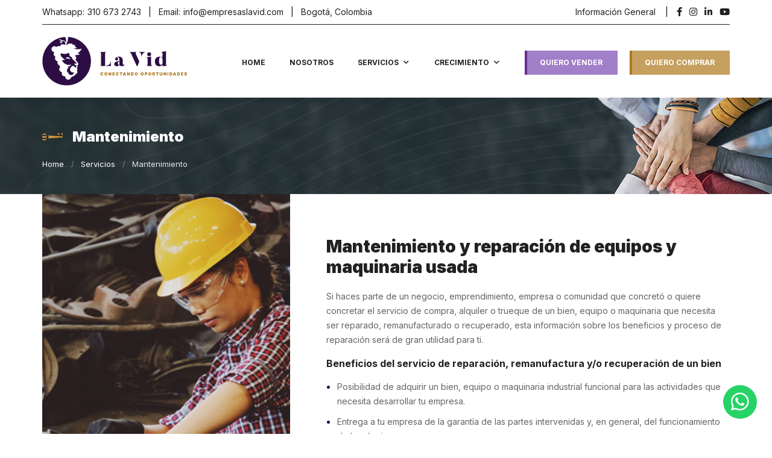

--- FILE ---
content_type: text/html; charset=utf-8
request_url: https://empresaslavid.com/5/servicios/mantenimiento-y-reparacion-de-equipos-y-maquinaria-usada
body_size: 6801
content:
<!DOCTYPE HTML>
<html lang="es">
<head>
    <meta charset="utf-8" />
    <title>Mantenimiento y reparación de equipos y maquinaria usada - La Vid</title>
            <meta name="description" content="Talleres aliados en la ciudad de Bogotá que nos acompañan a brindar solución y respuesta a la necesidades de reparación o mantenimiento de maquinarías y equipos" />
            <meta name="generator" content="NCweb" />
    <meta name="robots" content="index,follow" />
    <meta name="viewport" content="width=device-width, minimum-scale=0.25, maximum-scale=1.6, initial-scale=1.0" />
    <meta name="apple-mobile-web-app-capable" content="yes" />
    <link rel="icon" type="image/vnd.microsoft.icon" href="/img/favicon.ico?1694535128" />
    <link rel="shortcut icon" type="image/x-icon" href="/img/favicon.ico?1694535128" />
                        <link rel="stylesheet" href="/themes/basic-default/css/bootstrap.min.css" type="text/css" media="all" />
                    <link rel="stylesheet" href="/themes/basic-default/css/properties.css" type="text/css" media="all" />
                    <link rel="stylesheet" href="/themes/basic-default/css/global.css" type="text/css" media="all" />
                    <link rel="stylesheet" href="/themes/basic-default/css/autoload/fontawesome.css" type="text/css" media="all" />
                    <link rel="stylesheet" href="/themes/basic-default/css/autoload/highdpi.css" type="text/css" media="all" />
                    <link rel="stylesheet" href="/themes/basic-default/css/autoload/owl.carousel.css" type="text/css" media="all" />
                    <link rel="stylesheet" href="/themes/basic-default/css/autoload/owl.theme.css" type="text/css" media="all" />
                    <link rel="stylesheet" href="/themes/basic-default/css/autoload/responsive-tables.css" type="text/css" media="all" />
                    <link rel="stylesheet" href="/themes/basic-default/css/autoload/uniform.default.css" type="text/css" media="all" />
                    <link rel="stylesheet" href="/js/jquery/plugins/fancybox/jquery.fancybox.css" type="text/css" media="all" />
                    <link rel="stylesheet" href="/themes/basic-default/css/product.css" type="text/css" media="all" />
                    <link rel="stylesheet" href="/themes/basic-default/css/modules/shareproduct/shareproduct.css" type="text/css" media="all" />
                    
<script type='text/javascript'>
	
</script>
<meta property="og:type" content="product" />
<meta property="og:url" content="https://empresaslavid.com/5/servicios/mantenimiento-y-reparacion-de-equipos-y-maquinaria-usada" />
<meta property="og:title" content="Mantenimiento y reparación de equipos y maquinaria usada - La Vid" />
<meta property="og:site_name" content="La Vid" />
<meta property="og:description" content="Talleres aliados en la ciudad de Bogotá que nos acompañan a brindar solución y respuesta a la necesidades de reparación o mantenimiento de maquinarías y equipos" />
<meta property="og:image" content="https://empresaslavid.com/22-large_default/mantenimiento-y-reparacion-de-equipos-y-maquinaria-usada.jpg" />
<meta property="og:image:width" content="500" />
<meta property="og:image:height" content="500" />

    
    <!-- Google Tag Manager -->
    
    <!-- End Google Tag Manager -->
    
</head>
<body id="product" class="product product-5 product-mantenimiento-y-reparacion-de-equipos-y-maquinaria-usada category-3 category-servicios lang_es">
<!-- Google Tag Manager (noscript) -->
<noscript><iframe src="https://www.googletagmanager.com/ns.html?id=GTM-N22P7BW"
height="0" width="0" style="display:none;visibility:hidden"></iframe></noscript>
<!-- End Google Tag Manager (noscript) -->

<div id="page">
    <section id="header_fixed">
    <div class="container">
        <div class="row">
            <div id="header_logo" class="col-lg-2 col-md-2 hidden-sm hidden-xs">
                <a href="https://empresaslavid.com/">
                    <img class="img-responsive" src="https://empresaslavid.com/img/logo-small.png" alt="La Vid"/>
                </a>
            </div>
            <div id="header_menu" class="col-lg-10 col-md-10 col-sm-12 col-xs-12">
                            <div class="row">
            
                                                                                    <div class="widget col-lg-12 col-md-12 col-sm-12 col-xs-12">
                                                                                                <div class="widget-html block">
		<div class="block_content">
		<ul>
<li class="mobile">Whatsapp:<a target="_blank" href="https://wa.me/573106732743?text=Quiero tener más información de sus servicios">310 673 2743</a></li>
<li class="mail">Email:<a href="https://empresaslavid.com/contacto">info@empresaslavid.com</a></li>
<li class="address">Bogotá, Colombia</li>
</ul>
	</div>
</div>
                                                                    <div class="social-block">
    <ul>
        <li class="contact">
            <a href="https://empresaslavid.com/contacto">Información General</a>
        </li>
                    <li class="network facebook">
                <a target="_blank" href="https://www.facebook.com/profile.php?id=61550561032105"><i class="fab fa-facebook-f"></i></a>
            </li>
                            <li class="network instagram">
                <a target="_blank" href="https://www.instagram.com/empresaslavid"><i class="fab fa-instagram"></i></a>
            </li>
                            <li class="network linkedin">
                <a target="_blank" href="https://www.linkedin.com/company/empresas-la-vid"><i class="fab fa-linkedin-in"></i></a>
            </li>
                            <li class="network youtube">
                <a target="_blank" href="https://www.youtube.com/channel/UCMOn1sE4-Fi5h4NOqXdJwTQ"><i class="fab fa-youtube"></i></i></a>
            </li>
        	</ul>
</div>
                                                                                    </div>
                                                        </div>
    
                <nav class="navbar navbar-default">
    <div class="navbar-header">
        <button type="button" class="navbar-toggle" data-toggle="collapse" data-target=".navbar-collapse">
            <i class="fa fa-bars"></i>
        </button>
    </div>
    <div class="navbar-content navbar-collapse">
        <ul class="nav navbar-nav megamenu"><li class="first-item"  data-submenu="">
						<a href="https://empresaslavid.com" target="_self"><span class="menu-title">Home</span></a></li><li class="no-fixed first-tablet"  data-submenu="">
						<a href="https://empresaslavid.com/quienes-somos" target="_self"><span class="menu-title">Nosotros</span></a></li><li class="parent dropdown  "  data-submenu="1"><a class="dropdown-toggle" data-toggle="dropdown" href="https://empresaslavid.com/3/servicios" target="_self"><span class="menu-title">Servicios</span><b class="caret"></b></a><div class="dropdown-menu level1"  ><ul><li class="  "  data-submenu=""><a href="https://empresaslavid.com/1/servicios/vende-tus-bienes-equipos-o-maquinaria-industrial-usada"><span class="menu-title">Quiero Vender</span></a></li><li class="  "  data-submenu=""><a href="https://empresaslavid.com/2/servicios/compra-bienes-equipos-o-maquinaria-industrial-usada"><span class="menu-title">Quiero Comprar</span></a></li><li class="  "  data-submenu=""><a href="https://empresaslavid.com/3/servicios/alquila-bienes-equipos-o-maquinaria-industrial-usada"><span class="menu-title">Quiero Alquilar</span></a></li><li class="  "  data-submenu=""><a href="https://empresaslavid.com/4/servicios/trueque-de-bienes-equipos-o-maquinaria-industrial-usada"><span class="menu-title">Hacer un Trueque</span></a></li><li class="  "  data-submenu=""><a href="https://empresaslavid.com/5/servicios/mantenimiento-y-reparacion-de-equipos-y-maquinaria-usada"><span class="menu-title">Mantenimiento</span></a></li><li class="  "  data-submenu=""><a href="https://empresaslavid.com/6/servicios/logistica-para-el-transporte-de-bienes-y-maquinaria-usada"><span class="menu-title">Logística</span></a></li><li class="  "  data-submenu=""><a href="https://empresaslavid.com/5/catalogo"><span class="menu-title">Catálogo</span></a></li></ul></div></li><li class="parent dropdown last-tablet "  data-submenu="1"><a class="dropdown-toggle" data-toggle="dropdown" href="https://empresaslavid.com/4/crecimiento" target="_self"><span class="menu-title">Crecimiento</span><b class="caret"></b></a><div class="dropdown-menu level1"  ><ul><li class="  "  data-submenu=""><a href="https://empresaslavid.com/7/crecimiento/formacion-para-el-crecimiento"><span class="menu-title">Formación</span></a></li><li class="  "  data-submenu=""><a href="https://empresaslavid.com/8/crecimiento/alianzas-para-el-crecimiento"><span class="menu-title">Alianzas</span></a></li><li class="  "  data-submenu=""><a href="https://empresaslavid.com/blog"><span class="menu-title">Blog</span></a></li></ul></div></li><li class="hidden-large"  data-submenu="">
						<a href="https://empresaslavid.com/contacto" target="_self"><span class="menu-title">Información General</span></a></li><li class="sell"  data-submenu="">
						<a href="https://empresaslavid.com/1/servicios/vende-tus-bienes-equipos-o-maquinaria-industrial-usada" target="_self"><span class="menu-title">Quiero Vender</span></a></li><li class="buy"  data-submenu="">
						<a href="https://empresaslavid.com/2/servicios/compra-bienes-equipos-o-maquinaria-industrial-usada" target="_self"><span class="menu-title">Quiero Comprar</span></a></li></ul>
    </div>
</nav>

            </div>
        </div>
    </div>
</section>

<header id="header">
    <div class="container">
        <div class="header-top hidden-xs">
                        <div class="row">
            
                                                                                    <div class="widget col-lg-12 col-md-12 col-sm-12 col-xs-12">
                                                                                                <div class="widget-html block">
		<div class="block_content">
		<ul>
<li class="mobile">Whatsapp:<a target="_blank" href="https://wa.me/573106732743?text=Quiero tener más información de sus servicios">310 673 2743</a></li>
<li class="mail">Email:<a href="https://empresaslavid.com/contacto">info@empresaslavid.com</a></li>
<li class="address">Bogotá, Colombia</li>
</ul>
	</div>
</div>
                                                                    <div class="social-block">
    <ul>
        <li class="contact">
            <a href="https://empresaslavid.com/contacto">Información General</a>
        </li>
                    <li class="network facebook">
                <a target="_blank" href="https://www.facebook.com/profile.php?id=61550561032105"><i class="fab fa-facebook-f"></i></a>
            </li>
                            <li class="network instagram">
                <a target="_blank" href="https://www.instagram.com/empresaslavid"><i class="fab fa-instagram"></i></a>
            </li>
                            <li class="network linkedin">
                <a target="_blank" href="https://www.linkedin.com/company/empresas-la-vid"><i class="fab fa-linkedin-in"></i></a>
            </li>
                            <li class="network youtube">
                <a target="_blank" href="https://www.youtube.com/channel/UCMOn1sE4-Fi5h4NOqXdJwTQ"><i class="fab fa-youtube"></i></i></a>
            </li>
        	</ul>
</div>
                                                                                    </div>
                                                        </div>
    
        </div>
        <div class="header-bottom">
            <div id="header_logo">
                <a href="https://empresaslavid.com/">
                    <img class="img-responsive" src="https://empresaslavid.com/img/la-vid-logo-1680564670.png" alt="La Vid" />
                </a>
            </div>
            <div id="header_menu">
                <nav class="navbar navbar-default">
    <div class="navbar-header">
        <button type="button" class="navbar-toggle" data-toggle="collapse" data-target=".navbar-collapse">
            <i class="fa fa-bars"></i>
        </button>
    </div>
    <div class="navbar-content navbar-collapse">
        <ul class="nav navbar-nav megamenu"><li class="first-item"  data-submenu="">
						<a href="https://empresaslavid.com" target="_self"><span class="menu-title">Home</span></a></li><li class="no-fixed first-tablet"  data-submenu="">
						<a href="https://empresaslavid.com/quienes-somos" target="_self"><span class="menu-title">Nosotros</span></a></li><li class="parent dropdown  "  data-submenu="1"><a class="dropdown-toggle" data-toggle="dropdown" href="https://empresaslavid.com/3/servicios" target="_self"><span class="menu-title">Servicios</span><b class="caret"></b></a><div class="dropdown-menu level1"  ><ul><li class="  "  data-submenu=""><a href="https://empresaslavid.com/1/servicios/vende-tus-bienes-equipos-o-maquinaria-industrial-usada"><span class="menu-title">Quiero Vender</span></a></li><li class="  "  data-submenu=""><a href="https://empresaslavid.com/2/servicios/compra-bienes-equipos-o-maquinaria-industrial-usada"><span class="menu-title">Quiero Comprar</span></a></li><li class="  "  data-submenu=""><a href="https://empresaslavid.com/3/servicios/alquila-bienes-equipos-o-maquinaria-industrial-usada"><span class="menu-title">Quiero Alquilar</span></a></li><li class="  "  data-submenu=""><a href="https://empresaslavid.com/4/servicios/trueque-de-bienes-equipos-o-maquinaria-industrial-usada"><span class="menu-title">Hacer un Trueque</span></a></li><li class="  "  data-submenu=""><a href="https://empresaslavid.com/5/servicios/mantenimiento-y-reparacion-de-equipos-y-maquinaria-usada"><span class="menu-title">Mantenimiento</span></a></li><li class="  "  data-submenu=""><a href="https://empresaslavid.com/6/servicios/logistica-para-el-transporte-de-bienes-y-maquinaria-usada"><span class="menu-title">Logística</span></a></li><li class="  "  data-submenu=""><a href="https://empresaslavid.com/5/catalogo"><span class="menu-title">Catálogo</span></a></li></ul></div></li><li class="parent dropdown last-tablet "  data-submenu="1"><a class="dropdown-toggle" data-toggle="dropdown" href="https://empresaslavid.com/4/crecimiento" target="_self"><span class="menu-title">Crecimiento</span><b class="caret"></b></a><div class="dropdown-menu level1"  ><ul><li class="  "  data-submenu=""><a href="https://empresaslavid.com/7/crecimiento/formacion-para-el-crecimiento"><span class="menu-title">Formación</span></a></li><li class="  "  data-submenu=""><a href="https://empresaslavid.com/8/crecimiento/alianzas-para-el-crecimiento"><span class="menu-title">Alianzas</span></a></li><li class="  "  data-submenu=""><a href="https://empresaslavid.com/blog"><span class="menu-title">Blog</span></a></li></ul></div></li><li class="hidden-large"  data-submenu="">
						<a href="https://empresaslavid.com/contacto" target="_self"><span class="menu-title">Información General</span></a></li><li class="sell"  data-submenu="">
						<a href="https://empresaslavid.com/1/servicios/vende-tus-bienes-equipos-o-maquinaria-industrial-usada" target="_self"><span class="menu-title">Quiero Vender</span></a></li><li class="buy"  data-submenu="">
						<a href="https://empresaslavid.com/2/servicios/compra-bienes-equipos-o-maquinaria-industrial-usada" target="_self"><span class="menu-title">Quiero Comprar</span></a></li></ul>
    </div>
</nav>

            </div>
        </div>
    </div>
</header>


            
    <div id="breadcrumb">
        <div class="container">
            <h1 class="">Mantenimiento</h1>
            <div class="path">
                <a href="https://empresaslavid.com/">Home</a><span class="pipe">/</span><a href="https://empresaslavid.com/3/servicios">Servicios</a><span class="pipe">/</span>Mantenimiento
            </div>    
        </div>    
    </div>

    
    
            <div class="columns-container">
            <div class="container">
    

</div><!-- close .container -->

<div itemscope itemtype="https://schema.org/Product">
    <meta itemprop="url" content="https://empresaslavid.com/5/servicios/mantenimiento-y-reparacion-de-equipos-y-maquinaria-usada">
        <section id="product_top">
        <div class="container">
            <div class="wrapper">
                <div class="bg-top" style="background-image: url(https://empresaslavid.com/img/cms/main-top.jpg);"></div>
                <h1 class="name" itemprop="name">Mantenimiento y reparación de equipos y maquinaria usada</h1>
                <div class="description">
                    <p>Si haces parte de un negocio, emprendimiento, empresa o comunidad que concretó o quiere concretar el servicio de compra, alquiler o trueque de un bien, equipo o maquinaria que necesita ser reparado, remanufacturado o recuperado, esta información sobre los beneficios y proceso de reparación será de gran utilidad para ti.</p>
<h2>Beneficios del servicio de reparación, remanufactura y/o recuperación de un bien</h2>
<ul><li>Posibilidad de adquirir un bien, equipo o maquinaria industrial funcional para las actividades que necesita desarrollar tu empresa.</li>
<li>Entrega a tu empresa de la garantía de las partes intervenidas y, en general, del funcionamiento de la máquina.</li>
<li>Alta posibilidad de reconocimiento como una empresa que contribuye a la generación de empleo e ingresos de profesionales o expertos en reparación de maquinaria y equipos industriales.</li>
<li>Tener la tranquilidad en el funcionamiento de la maquinaria que estás comprando, alquilando o realizando trueque.</li>
</ul>
                </div>
                <div class="action page-scroll">
                    <a href="#Contactanos">Me interesa</a>
                </div>
            </div>
        </div>
    </section>
    <section id="Contactanos">
        <div class="container">
            <div class="wrapper">
                <div class="middle-left">
                                            <h1>¿Necesitas acompañamiento para el mantenimiento de tus equipos o maquinaria?</h1>
                                        <p>Por favor completa el siguiente formulario, nos entusiasmará leer tu solicitud. Una vez la recibamos, la evaluaremos y nos pondremos en contacto contigo para seguir con el proceso.</p>
                </div>
                <div class="middle-right">
                    

<form action="/5/servicios/mantenimiento-y-reparacion-de-equipos-y-maquinaria-usada" method="post">
    <input type="hidden" name="id_contact" value="4" />
        <div class="form-group alice">
        <input type="text" id="lastname" name="lastname" placeholder="Lastname" />
    </div>
    <div class="form-group">
        <input class="form-control" type="text" id="name" name="name" placeholder="Nombres y apellidos"  />
    </div>
    <div class="form-flex">
        <div class="form-group">
            <input class="form-control" type="number" id="phone" name="phone" placeholder="Número de celular"  />
        </div>
        <div class="form-group col-large">
            <input class="form-control" type="text" id="email" name="email" placeholder="Correo electrónico"  />
        </div>
    </div>
            <div class="form-group">
            <input class="form-control" type="text" id="company" name="company" placeholder="Razón social"  />
        </div>
        <div class="form-group">
            <input class="form-control" type="text" id="activity" name="activity" placeholder="Actividad principal de la empresa"  />
        </div>
        <div class="form-flex">
        <div class="form-group">
            <input class="form-control" type="text" id="city" name="city" placeholder=""  />
        </div>
        <div class="form-group col-short">
            <select class="form-control" id="state" name="state">
                <option value="">-- Departamento --</option>
                                    <option value="Amazonas" >Amazonas</option>
                                    <option value="Antioquia" >Antioquia</option>
                                    <option value="Arauca" >Arauca</option>
                                    <option value="Atlántico" >Atlántico</option>
                                    <option value="Bogotá D.C." >Bogotá D.C.</option>
                                    <option value="Bolivar" >Bolivar</option>
                                    <option value="Boyacá" >Boyacá</option>
                                    <option value="Caldas" >Caldas</option>
                                    <option value="Caquetá" >Caquetá</option>
                                    <option value="Casanare" >Casanare</option>
                                    <option value="Cauca" >Cauca</option>
                                    <option value="Cesar" >Cesar</option>
                                    <option value="Chocó" >Chocó</option>
                                    <option value="Córdoba" >Córdoba</option>
                                    <option value="Cundinamarca" >Cundinamarca</option>
                                    <option value="Guainía" >Guainía</option>
                                    <option value="Guaviare" >Guaviare</option>
                                    <option value="Huila" >Huila</option>
                                    <option value="La Guajira" >La Guajira</option>
                                    <option value="Magdalena" >Magdalena</option>
                                    <option value="Meta" >Meta</option>
                                    <option value="Nariño" >Nariño</option>
                                    <option value="Norte de Santander" >Norte de Santander</option>
                                    <option value="Putumayo" >Putumayo</option>
                                    <option value="Quindío" >Quindío</option>
                                    <option value="Risaralda" >Risaralda</option>
                                    <option value="San Andrés y Providencia" >San Andrés y Providencia</option>
                                    <option value="Santander" >Santander</option>
                                    <option value="Sucre" >Sucre</option>
                                    <option value="Tolima" >Tolima</option>
                                    <option value="Valle del Cauca" >Valle del Cauca</option>
                                    <option value="Vaupés" >Vaupés</option>
                                    <option value="Vichada" >Vichada</option>
                            </select>       
        </div>
    </div>
    <div class="form-group">
        <textarea class="form-control" id="message" name="message" placeholder=""></textarea>
    </div>
    <div class="form-group ptd">
        <input type="checkbox" id="ptd" name="ptd" value="1"/>
        <label for="ptd">He leído y acepto la <a href="https://empresaslavid.com/politica-privacidad?content_only=1" data-fancybox data-type="iframe">Política de Privacidad</a> del sitio.</label>
    </div>
    <div class="form-group submit">
        <button name="submitMessage" id="submitMessage">Enviar Mensaje</button>
        <span class="sending hidden">Enviando</span>
    </div>
</form>

                </div>
            </div>
        </div>
    </section>
    <section id="product_aux">
        <div class="container">
            <div class="wrapper">
                <div class="bg-bottom" style="background-image: url(https://empresaslavid.com/img/cms/main-bottom.jpg);"></div>
                <div class="description">
                    <h1>¿Cuál es el alcance del servicio de mantenimiento?</h1>
<p>La Vid cuenta, por lo pronto, con talleres aliados en la ciudad de Bogotá que nos acompañan a brindar solución y respuesta a la necesidad que tienes. En ese sentido, el mantenimiento, reparación, recuperación y transformación de un bien, equipo o maquinaria industrial que hayas adquirido, o que vayas adquirir con La Vid, se activa de acuerdo con tu solicitud y, siempre y cuando, el equipo se encuentre en la ciudad de Bogotá.</p>
<p>En coherencia con lo expuesto, La Vid:</p>
<ul><li>Ubica el taller que mejor brinda solución a tus necesidades y expectativas.</li>
<li>Te envía sin costo adicional, por los medios que desees (correo electrónico, WhatsApp, Facebook, entre otros), un documento con la descripción general del proceso de intervención o modificación que necesita tú máquina industrial, relacionando, tanto la parte técnica, el costo y tiempo que toma la reparación de tu equipo.</li>
<li>Tras tu aprobación, te enviamos fotografías y videos por los medios que nos indiques sobre el proceso de reparación, otorgándote la posibilidad de participación activa en el proceso de transformación de tu maquinaria o equipo.</li>
<li>Considerando tus necesidades, buscamos una empresa transportadora aliada para la entrega segura del bien, equipo o maquinaria en el sitio donde lo requieras.</li>
<li>Te entregamos factura electrónica, la garantía y demás documentos asociados al bien o equipo que estás adquiriendo.</li>
</ul><p><strong>Importante:</strong> si estás buscando un taller de reparación para una máquina que tienes y que no ha sido adquirida con La Vid, déjanos tus datos de contacto en el formulario que encuentras en esta sección, con el fin de conocer tus necesidades y expectativas, así como para evaluar la capacidad de soporte que podemos brindarte, ¡juntos somos más!</p>
                </div>
                <div class="action page-scroll">
                    <a href="#Contactanos">Me interesa</a>
                </div>
            </div>
        </div>
    </section>

            <section id="product_bottom">
            <div class="container">
                <div class="wrapper">
                    <div class="gallery">
                        <div id="image-block" class="clearfix">
                            <span id="view_full_size">
                                <img class="img-responsive" id="bigpic" itemprop="image" src="https://empresaslavid.com/22-large_default/mantenimiento-y-reparacion-de-equipos-y-maquinaria-usada.jpg" alt="Mantenimiento y reparación de equipos y maquinaria usada" />
                            </span>
                        </div>

                                                    <div class="tmp-row">
                                <div id="views_block" class="owl-carousel">
                                                                                                                                                                                                                        <div class="item">
                                        <a href="https://empresaslavid.com/22-thickbox_default/mantenimiento-y-reparacion-de-equipos-y-maquinaria-usada.jpg" data-fancybox="other-views" data-caption="Mantenimiento y reparación de equipos y maquinaria usada" class=" shown" >
                                            <img class="img-responsive" id="thumb_22" src="https://empresaslavid.com/22-small_default/mantenimiento-y-reparacion-de-equipos-y-maquinaria-usada.jpg" alt="Mantenimiento y reparación de equipos y maquinaria usada" itemprop="image" />
                                        </a>
                                    </div>
                                                                                                                                                                                                                        <div class="item">
                                        <a href="https://empresaslavid.com/23-thickbox_default/mantenimiento-y-reparacion-de-equipos-y-maquinaria-usada.jpg" data-fancybox="other-views" data-caption="Mantenimiento y reparación de equipos y maquinaria usada" class="" >
                                            <img class="img-responsive" id="thumb_23" src="https://empresaslavid.com/23-small_default/mantenimiento-y-reparacion-de-equipos-y-maquinaria-usada.jpg" alt="Mantenimiento y reparación de equipos y maquinaria usada" itemprop="image" />
                                        </a>
                                    </div>
                                                                                                                                                                                                                        <div class="item">
                                        <a href="https://empresaslavid.com/24-thickbox_default/mantenimiento-y-reparacion-de-equipos-y-maquinaria-usada.jpg" data-fancybox="other-views" data-caption="Mantenimiento y reparación de equipos y maquinaria usada" class="" >
                                            <img class="img-responsive" id="thumb_24" src="https://empresaslavid.com/24-small_default/mantenimiento-y-reparacion-de-equipos-y-maquinaria-usada.jpg" alt="Mantenimiento y reparación de equipos y maquinaria usada" itemprop="image" />
                                        </a>
                                    </div>
                                                                                                                                                                                                                        <div class="item">
                                        <a href="https://empresaslavid.com/25-thickbox_default/mantenimiento-y-reparacion-de-equipos-y-maquinaria-usada.jpg" data-fancybox="other-views" data-caption="Mantenimiento y reparación de equipos y maquinaria usada" class="" >
                                            <img class="img-responsive" id="thumb_25" src="https://empresaslavid.com/25-small_default/mantenimiento-y-reparacion-de-equipos-y-maquinaria-usada.jpg" alt="Mantenimiento y reparación de equipos y maquinaria usada" itemprop="image" />
                                        </a>
                                    </div>
                                      
                                </div>
                            </div>
                                            </div>
                    <div class="machinary">
                                                    <h1 class="title">Bienes, equipos o maquinaria que pueden ser reparados</h1>
                                                            <div class="row">
            
                                                                                    <div class="widget col-lg-12 col-md-12 col-sm-12 col-xs-12">
                                                                                                <div class="panel-group" id="accordion">
    
    <div class="panel panel-default">
        <a data-toggle="collapse" data-parent="#accordion" href="#collapse1"><span>+</span>Plantas eléctricas</a>
        <div id="collapse1" class="panel-collapse collapse collapse">
            <div class="panel-body">
                <ul>
<li>Desde 9 KVA hasta 1000 KVA</li>
<li>Transformadores de energía</li>
</ul>
<p><strong>Este tipo de equipos son usados y necesarios en:</strong></p>
<ul>
<li>Territorios donde NO hay servicio de luz pública.</li>
<li>Territorios o empresas donde se presentan fallas constantes del servicio de luz.</li>
<li>Obras de construcción, minería, comunicaciones o agroindustria.</li>
</ul>
            </div>
        </div>
    </div>
        
    <div class="panel panel-default">
        <a data-toggle="collapse" data-parent="#accordion" href="#collapse2"><span>+</span>Compresores</a>
        <div id="collapse2" class="panel-collapse collapse collapse">
            <div class="panel-body">
                <ul>
<li>De tornillo portátil o estacionarios</li>
</ul>
<p><strong>Este tipo de equipos son usados y necesarios en:</strong></p>
<ul>
<li>La industria militar, construcción, aeronáutica.</li>
<li>Hospitales.</li>
</ul>
            </div>
        </div>
    </div>
        
    <div class="panel panel-default">
        <a data-toggle="collapse" data-parent="#accordion" href="#collapse3"><span>+</span>Bombas</a>
        <div id="collapse3" class="panel-collapse collapse collapse">
            <div class="panel-body">
                <ul>
<li>Centrífugas</li>
<li>De alta presión axial o tríplex</li>
<li>De engranajes</li>
<li>Sumergibles</li>
<li>Neumáticas o de diafragma</li>
<li>De Vacío</li>
<li>Sanitarias</li>
</ul>
<p><strong>Este tipo de equipos son usados y necesarios en:</strong></p>
<ul>
<li>Industria química, farmacéutica, cosmética, minería, naval.</li>
<li>Industria de alimentos: lácteos, fabricación de salsas, chocolates, alimentos para animales, etc.</li>
<li>Limpieza del agua.</li>
<li>Incremento de presión del caudal de agua.</li>
</ul>
            </div>
        </div>
    </div>
        
    <div class="panel panel-default">
        <a data-toggle="collapse" data-parent="#accordion" href="#collapse4"><span>+</span>Motores</a>
        <div id="collapse4" class="panel-collapse collapse collapse">
            <div class="panel-body">
                <ul>
<li>Diesel</li>
<li>Eléctricos</li>
<li>Motorreductores eléctricos</li>
<li>Cajas reductoras de velocidad</li>
</ul>
<p><strong>Este tipo de equipos son usados y necesarios en: </strong></p>
<ul>
<li>Sector agrícola, minería, talleres, etc.</li>
</ul>
            </div>
        </div>
    </div>
        
    <div class="panel panel-default">
        <a data-toggle="collapse" data-parent="#accordion" href="#collapse5"><span>+</span>Calderas industriales</a>
        <div id="collapse5" class="panel-collapse collapse collapse">
            <div class="panel-body">
                <ul>
<li>Calderas</li>
</ul>
<p><strong>Este tipo de equipos son usados y necesarios en: </strong></p>
<ul>
<li>Industria de lácteos, hotelería, lavandería, alimentos, petróleo.</li>
</ul>
            </div>
        </div>
    </div>
        
    <div class="panel panel-default">
        <a data-toggle="collapse" data-parent="#accordion" href="#collapse6"><span>+</span>Maquinaria amarilla usada</a>
        <div id="collapse6" class="panel-collapse collapse collapse">
            <div class="panel-body">
                <ul>
<li>Bulldozer</li>
<li>Excavadora</li>
<li>Mezcladora de cemento</li>
<li>Minicargador</li>
<li>Motoniveladora</li>
<li>Retroexcavadora</li>
</ul>
            </div>
        </div>
    </div>
        
    <div class="panel panel-default">
        <a data-toggle="collapse" data-parent="#accordion" href="#collapse7"><span>+</span>Maquinaria agrícola usada</a>
        <div id="collapse7" class="panel-collapse collapse collapse">
            <div class="panel-body">
                <ul>
<li>Aperos</li>
<li>Minitractor</li>
<li>Telescópicas</li>
</ul>
            </div>
        </div>
    </div>
    </div>
                                                                                    </div>
                                                        </div>
    
                        <div class="more page-scroll">
                            <a href="#Contactanos">
                                                                    ¿Tienes otro tipo de bien, equipo o maquinaria usada?
                                 <b>Escríbenos</b>.
                            </a>
                        </div>
                    </div>
                </div>
            </div>
        </section>
    </div>
                </div>
        </div>
    
        
    <footer id="footer">
    <div class="container">
        <div class="wrapper">
            <div class="footer-right">
                            <div class="row">
            
                                                                                    <div class="widget col-lg-12 col-md-12 col-sm-12 col-xs-12 links">
                                                                                                <div class="widget-html block">
		<div class="block_content">
		<ul>
<li><a href="https://empresaslavid.com/5/catalogo">Catálogo</a></li>
<li><a href="https://empresaslavid.com/1/servicios/vende-tus-bienes-equipos-o-maquinaria-industrial-usada">Quiero Vender</a></li>
<li><a href="https://empresaslavid.com/2/servicios/compra-bienes-equipos-o-maquinaria-industrial-usada">Quiero Comprar</a></li>
<li><a href="https://empresaslavid.com/3/servicios">Servicios</a></li>
<li><a href="https://empresaslavid.com/contacto">Contacto</a></li>
<li><a href="https://empresaslavid.com/blog">Blog</a></li>
<li><a href="https://empresaslavid.com/politica-privacidad">Política de Privacidad</a></li>
</ul>
	</div>
</div>
                                                                                    </div>
                                                                                <div class="widget col-lg-12 col-md-12 col-sm-12 col-xs-12 info">
                                                                                                <div class="widget-html block">
		<div class="block_content">
		<ul>
<li class="mobile"><a target="_blank" href="https://wa.me/573106732743?text=Quiero tener más información de sus servicios">310 673 2743</a></li>
<li class="mail"><a href="https://empresaslavid.com/contacto">info@empresaslavid.com</a></li>
<li class="address">Bogotá, Colombia</li>
</ul>
	</div>
</div>
                                                                    <div class="social-block">
    <h2>Síguenos</h2>
	<ul>
                    <li class="facebook">
                <a target="_blank" href="https://www.facebook.com/profile.php?id=61550561032105"><i class="fab fa-facebook-f"></i></a>
            </li>
                            <li class="instagram">
                <a target="_blank" href="https://www.instagram.com/empresaslavid"><i class="fab fa-instagram"></i></a>
            </li>
                            <li class="network linkedin">
                <a target="_blank" href="https://www.linkedin.com/company/empresas-la-vid"><i class="fab fa-linkedin-in"></i></a>
            </li>
                            <li class="youtube">
                <a target="_blank" href="https://www.youtube.com/channel/UCMOn1sE4-Fi5h4NOqXdJwTQ"><i class="fab fa-youtube"></i></i></a>
            </li>
        	</ul>
</div>
                                                                                    </div>
                                                        </div>
    
                <div class="copyright">
                    <i class="far fa-copyright"></i> 2026. Empresa Sempiterna La Vid S.A.S. <span class="hidden-xs">Todos los derechos reservados</span>
                </div>
            </div>  
            <div class="footer-left hidden-xs">
                            <div class="row">
            
                                                                                    <div class="widget col-lg-12 col-md-12 col-sm-12 col-xs-12">
                                                                                                <div class="widget-html block">
		<div class="block_content">
		<p><strong>Contribuimos y promovemos a la reactivación de la esperanza, los sueños, la conciencia sobre el consumo y su impacto en el medio ambiente, la generación de ingresos y la reducción del desplazamiento socioeconómico de la población</strong>. Mientras unos recuperan dinero y liquidez, otros podrán reducir los altos costos que implica la tecnificación o desarrollo de tareas puntuales y necesarias para cumplir sueños y metas.</p>
	</div>
</div>
                                                                                    </div>
                                                        </div>
    
            </div>
        </div>
    </div>
</footer>

<div class="wa-mobile">
    <a target="_blank" href="https://wa.me/573106732743?text=Quiero tener más información de sus servicios">
        <i class="fab fa-whatsapp"></i>
    </a>
</div>
</div>
<script type="text/javascript">
var FancyboxI18nClose = 'Close';
var FancyboxI18nNext = 'Next';
var FancyboxI18nPrev = 'Previous';
var ajaxsearch = true;
var baseDir = 'https://empresaslavid.com/';
var baseUri = 'https://empresaslavid.com/';
var contentOnly = false;
var currency = {"id":1,"name":"Peso","iso_code":"COP","iso_code_num":"170","sign":"$","blank":"1","conversion_rate":"1.000000","deleted":"0","format":"3","decimals":"0","active":"1","prefix":"$ ","suffix":"","id_shop_list":null,"force_id":false};
var currencyBlank = 1;
var currencyFormat = 3;
var currencyRate = 1;
var currencySign = '$';
var displayList = false;
var highDPI = false;
var id_lang = 1;
var instantsearch = false;
var isGuest = 0;
var isLogged = 0;
var isMobile = false;
var page_name = 'product';
var priceDisplayMethod = 0;
var priceDisplayPrecision = 0;
var quickView = true;
var roundMode = 2;
var sharing_img = 'https://empresaslavid.com/22/mantenimiento-y-reparacion-de-equipos-y-maquinaria-usada.jpg';
var sharing_name = 'Mantenimiento y reparación de equipos y maquinaria usada';
var sharing_url = 'https://empresaslavid.com/5/servicios/mantenimiento-y-reparacion-de-equipos-y-maquinaria-usada';
var static_token = '2f49794f35918e262eb0af73764423aa';
var token = '2f49794f35918e262eb0af73764423aa';
var usingSecureMode = true;
</script>
<script type="text/javascript" src="/js/jquery/jquery-1.12.3.min.js"></script>
<script type="text/javascript" src="/js/jquery/jquery-migrate-1.2.1.min.js"></script>
<script type="text/javascript" src="/js/jquery/plugins/jquery.easing.js"></script>
<script type="text/javascript" src="/js/tools.js"></script>
<script type="text/javascript" src="/themes/basic-default/js/global.js"></script>
<script type="text/javascript" src="/themes/basic-default/js/autoload/bootstrap.min.js"></script>
<script type="text/javascript" src="/themes/basic-default/js/autoload/jquery.total-storage.min.js"></script>
<script type="text/javascript" src="/themes/basic-default/js/autoload/jquery.uniform-modified.js"></script>
<script type="text/javascript" src="/themes/basic-default/js/autoload/owl.carousel.min.js"></script>
<script type="text/javascript" src="/js/jquery/plugins/fancybox/jquery.fancybox.js"></script>
<script type="text/javascript" src="/js/jquery/plugins/jquery.idTabs.js"></script>
<script type="text/javascript" src="/js/jquery/plugins/jquery.scrollTo.js"></script>
<script type="text/javascript" src="/js/jquery/plugins/jquery.serialScroll.js"></script>
<script type="text/javascript" src="/themes/basic-default/js/product.js"></script>
<script type="text/javascript" src="/themes/basic-default/js/modernizr.custom.js"></script>
<script type="text/javascript" src="/themes/basic-default/js/masonry.pkgd.min.js"></script>
<script type="text/javascript" src="/themes/basic-default/js/imagesloaded.js"></script>
<script type="text/javascript" src="/themes/basic-default/js/classie.js"></script>
<script type="text/javascript" src="/themes/basic-default/js/AnimOnScroll.js"></script>
<script type="text/javascript" src="/js/validate.js"></script>
<script type="text/javascript" src="/themes/basic-default/js/modules/shareproduct/shareproduct.js"></script>
<script type="text/javascript">
(function(w,d,s,l,i){w[l]=w[l]||[];w[l].push({'gtm.start':
    new Date().getTime(),event:'gtm.js'});var f=d.getElementsByTagName(s)[0],
    j=d.createElement(s),dl=l!='dataLayer'?'&l='+l:'';j.async=true;j.src=
    'https://www.googletagmanager.com/gtm.js?id='+i+dl;f.parentNode.insertBefore(j,f);
    })(window,document,'script','dataLayer','GTM-N22P7BW');
</script>
</body></html>

--- FILE ---
content_type: text/css
request_url: https://empresaslavid.com/themes/basic-default/css/properties.css
body_size: 325
content:
@charset "UTF-8";

/**************************************************
***MENU
* 1. Fonts
* 2. Properties
* 3. Basic Default
* 4. Responsive
**************************************************/


/*** 1. Fonts ***/
@import url('https://fonts.googleapis.com/css2?family=Inter:wght@400;700;900&display=swap');
@import url('https://fonts.googleapis.com/css2?family=Gloock&display=swap');


/*** 2. Properties ***/
:root {
   --primary-color: #2d0e44;
   --second-color: #662d91;
   --third-color: #ae771b;
   --fourth-color: #de983a;
   --fifth-color: #a17fc9;
   --sixth-color: #c6a05f;
   --seventh-color: #e8b775;
   --black-color: #212121;
   --gray-color: #626465;
   --silver-color: #e2e4e6;

   --primary-font: 'Inter', sans-serif;
   --primary-font-normal: 400;
   --primary-font-medium: 700;
   --primary-font-bold: 900;

   --second-font: 'Gloock', serif;
   --second-font-normal: 400;
   --second-font-medium: 400;
   --second-font-bold: 400;

   --columns-padding: 30px 0 40px 0;
   --nc-padding: 60px 0 60px 0;

   --aboutus-padding: 0 15px 0 15px;
   --info-padding: 0 15px 0 15px;
   --links-padding: 0 15px 0 15px;
   --news-padding: 0 15px 0 15px;
}


--- FILE ---
content_type: text/css
request_url: https://empresaslavid.com/themes/basic-default/css/global.css
body_size: 8170
content:
/*** 3. Basic Default ***/
body {
    font-family: var(--primary-font);
    font-size: 14px;
    line-height: 20px;
    height: 100%;
    color: var(--black-color);
    background: #fff; }
a,
button{
    cursor:pointer;
    transition: 0.3s ease;
    -o-transition: 0.3s ease;
    -webkit-transition: 0.3s ease; }
a:hover,
a:focus{
    text-decoration: none; }
ul{
    margin: 0;
    padding: 0;
    list-style-type: none; }
button:focus,
input:focus,
a:focus{
    outline: 0;
    background: transparent; }
::-webkit-input-placeholder { color: #727272 !important; }
::-moz-placeholder { color: #727272 !important; }
:-ms-input-placeholder { color: #727272 !important; }
input:-moz-placeholder { color: #727272 !important; }
input::-webkit-outer-spin-button,
input::-webkit-inner-spin-button {
  -webkit-appearance: none;
  margin: 0; }
input[type=number] { -moz-appearance:textfield; }
.compensate-for-scrollbar { margin-right: 17px !important; }
.form-group.alice { display: none; }

#header_fixed {
    background: var(--primary-color);
    width: 100%;
    height: 40px;
    z-index: 8000;
    position: fixed;
    top: -100px;
    box-shadow: 0px 1px 3px rgba(0, 0, 0, 0.3);
    visibility: hidden;
    opacity: 0;
    transition: 0.5s ease;
    -o-transition: 0.5s ease;
    -webkit-transition: 0.5s ease; }
#header_fixed.fixed {
    visibility: visible;
    opacity: 1;
    top: 0; }
#header_fixed #header_logo{ padding-top: 5px; }
#header_fixed #header_menu,
#header_fixed #header_menu .widget-html ul,
#header_fixed #header_menu .widget{
    display: flex;
    align-items: center;
    justify-content: flex-end; }
#header_fixed #header_menu .widget-html li.mail,
#header_fixed #header_menu .widget-html li.address,
#header_fixed #header_menu .social-block,
#header_fixed .navbar-content li.first-item,
#header_fixed .navbar-content li.no-fixed{
    display: none; }
#header_fixed .navbar-content li a { color: #fff !important; }
#header_fixed .navbar-content .dropdown-menu{ padding-top: 0; }
#header_fixed #header_menu .widget-html li{
    color: #fff;
    margin-right: 60px; }
#header_fixed #header_menu .widget-html li a { 
    color: #fff;
    margin-left: 7px; }
#header_fixed #header_menu .widget-html li a:hover { color: var(--fourth-color); }

#header { padding: 10px 0 20px 0; }
#header .header-top{
    margin-bottom: 20px;
    padding-bottom: 10px;
    border-bottom: 1px solid var(--black-color); }
#header .header-top .widget,
#header .header-bottom{
    display: flex;
    align-items: center;
    justify-content: space-between; }
#header .header-top .widget-html ul,
#header .header-top .social-block ul{
    display: flex;
    align-items: center; }
#header .header-top .widget-html li{ margin-right: 12px; }
#header .header-top .widget-html li:after,
#header .header-top .social-block li.contact:after {
    content: '|';
    margin-left: 12px;
    font-size: 15px; }
#header .header-top .social-block li.contact:after { margin-right: 2px; }
#header .header-top .widget-html li:last-child{ margin-right: 0; }
#header .header-top .widget-html li:last-child:after { display: none; }
#header .header-top .widget-html li a{
    color: var(--black-color);
    margin-left: 5px; }
#header .header-top .widget-html li a:hover{ color: var(--third-color); }
#header .header-top .social-block li.network { margin-left: 12px; }
#header .header-top .social-block li.network a{ font-size: 15px; }
#header .header-top .social-block li a{ color: var(--black-color); }
#header .header-top .social-block li a:hover{ color: var(--third-color); }
#header #header_logo {
    flex: none;
    width: 260px; }
#header #header_menu {
    display: flex;
    align-items: center;
    padding-top: 5px; }

/*** Menu style ***/
.navbar-default {
    background-color: transparent;
    border-radius: 0;
    border: none;
    margin: 0;
    min-height: 40px; }
.navbar-default .navbar-nav>li>a,
.navbar-default .navbar-nav>li>a:hover,
.navbar-default .navbar-nav>li>a:focus,
.navbar-default .navbar-nav>.active>a,
.navbar-default .navbar-nav>.active>a:focus,
.navbar-default .navbar-nav>.active>a:hover,
.navbar-default .navbar-nav>.open>a,
.navbar-default .navbar-nav>.open>a:focus,
.navbar-default .navbar-nav>.open>a:hover{
    background-color: transparent; }

.caret{
    border: none;
    position: relative;
    margin-left: 8px;
    width: 11px;
    height: 15px;
    top: -2px;
    line-height: 15px; }
.caret:before{
    font-family: "FontAwesome5";
    font-weight: 900;
    content: "\f078";
    font-size: 10px; }

.navbar-content{
    position: relative;
    padding: 0;
    font-family: var(--primary-font);
    font-weight: var(--primary-font-medium);
    font-size: 12px;
    text-transform: uppercase; }
.navbar-content li {
    margin: 0 20px;
    position: relative; }
.navbar-content li.hidden-large { display: none; }
.navbar-content li.first-item { margin-left: 0; }
.navbar-content li.buy { margin: 0; }
.navbar-content li a {
    padding: 0;
    color: var(--black-color) !important;
    line-height: 40px;
    height: 40px; }
.navbar-content li a:hover,
.navbar-content li.active a {
    color: var(--fourth-color) !important; }
.navbar-content li.sell a,
.navbar-content li.buy a{
    color: #fff !important;
    position: relative;
    padding: 0 25px; }
.navbar-content li.sell a { background-color: var(--fifth-color) !important; }
.navbar-content li.buy a { background-color: var(--sixth-color) !important; }
.navbar-content li.sell a .menu-title,
.navbar-content li.buy a .menu-title{
    position: relative;
    z-index: 2; }
.navbar-content li.sell a:before,
.navbar-content li.buy a:before{
    content: "";
    position: absolute;
    left: 0;
    top: 0; 
    width: 4px;
    height: 100%;
    transition: 0.3s ease;
    -o-transition: 0.3s ease;
    -webkit-transition: 0.3s ease;
    z-index: 1; }
.navbar-content li.sell a:before{ background-color: var(--second-color); }
.navbar-content li.buy a:before{ background-color: var(--third-color); }
.navbar-content li.sell a:hover:before,
.navbar-content li.buy a:hover:before{ 
    width: 100%; }

.navbar-content .dropdown-menu {
    display: block;
    opacity: 0;
    top: 150%;
    left: -40px;
    box-shadow: none;
    border: none;
    border-radius: 0;
    background: transparent;
    padding: 10px 0 0 0;
    width: 220px;
    visibility: hidden;
    z-index: 25000 !important;
    -webkit-transition: .3s ease;
    -o-transition: .3s ease;
    transition: .3s ease; }
.navbar-content .dropdown:hover .dropdown-menu {
    opacity: 1;
    top: 100%;
    visibility: visible;
    z-index: 9999; }
.navbar-content .dropdown-menu ul {
    padding: 25px 40px; 
    background-color: var(--primary-color);
    box-shadow: 0px 8px 15px rgba(0,0,0,0.1); }
.navbar-content .dropdown-menu li { 
    margin: 0 0 10px 0;
    border-bottom: 1px solid rgba(255,255,255,0.2);
    padding-bottom: 7px; }
.navbar-content .dropdown-menu li:last-child { 
    margin: 0;
    border: none;
    padding-bottom: 0;
    padding-right: 10px; }
.navbar-content .dropdown-menu li a {
    padding: 5px 0;
    color: #fff !important;
    display: block;
    font-size: 14px;
    line-height: 22px;
    font-family: var(--primary-font);
    font-weight: var(--primary-font-normal);
    text-transform: none;
    height: inherit; }
.navbar-content .dropdown-menu li a:hover { padding-left: 10px; }

/* Home */
.home-top{ padding: 90px 0; }
.home-top .about-img p{ margin-bottom: 0; }
.home-top .about-txt{ padding-top: 60px; }
.home-top .about-txt h2{
    margin: 0 0 20px 0;
    color: var(--gray-color);
    text-transform: uppercase;
    font-weight: var(--primary-font-medium);
    font-size: 14px;
    line-height: 1;
    position: relative;
    padding-left: 15px; }
.home-top .about-txt h2:before {
    content: "/";
    position: absolute;
    left: 2px;
    top: -2px;
    color: var(--primary-color);
    font-weight: var(--primary-font-bold);
    font-size: 17px; }
.home-top .about-txt h1{
    margin: 0 0 30px 0;
    font-family: var(--second-font);
    font-weight: var(--second-font-bold);
    color: var(--black-color);
    font-size: 38px;
    line-height: 48px; }
.home-top .about-txt h1 strong{
    font-weight: var(--second-font-bold);
    color: var(--fourth-color); }
.home-top .about-txt h3{
    margin: 0 0 15px 0;
    color: var(--black-color);
    font-weight: var(--primary-font-medium);
    font-size: 16px;
    line-height: 26px; }
.home-top .about-txt p{
    margin: 0;
    color: var(--gray-color);
    line-height: 26px; }
.home-top .about-txt h4{
    margin: 30px 0 0 0;
    display: flex; }
.home-top .about-txt h4 a{
    display: block;
    background-color: var(--seventh-color) !important;
    color: #fff;
    text-transform: uppercase;
    padding: 0 41px 0 25px;
    line-height: 40px;
    height: 40px;
    position: relative;
    font-size: 12px;
    font-family: var(--primary-font);
    font-weight: var(--primary-font-medium);
    box-shadow: 0px 8px 15px rgba(0,0,0,0.1);
    z-index: 1; }
.home-top .about-txt h4 a:before{
    content: "";
    position: absolute;
    left: 0;
    top: 0; 
    width: 4px;
    height: 100%;
    background-color: var(--fourth-color) !important;
    transition: 0.3s ease;
    -o-transition: 0.3s ease;
    -webkit-transition: 0.3s ease;
    z-index: -1; }
.home-top .about-txt h4 a:hover:before{ width: 100%; }
.home-top .about-txt h4 a:after {
    font-family: "FontAwesome5";
    font-weight: 900;
    content: "\f30b";
    font-size: 11px;
    position: absolute;
    right: 21px;
    top: 0; }

.home-middle{
    padding: 70px 0;
    background-color: var(--silver-color); }
.home-middle .widget-html{ margin-bottom: 50px; }
.home-middle .widget-html h1{
    margin: 0 0 15px 0;
    text-align: center;
    font-weight: var(--primary-font-bold);
    font-size: 22px; }
.home-middle .widget-html p{
    margin: 0;
    text-align: center;
    color: var(--gray-color);
    font-size: 16px; }
.home-middle .item-container {
    position: relative;
    padding-left: 140px;
    min-height: 170px;
    padding-top: 10px;
    margin-bottom: 20px; }
.home-middle .item-container .img-box {
    position: absolute;
    width: 120px;
    height: 100%;
    left: 0;
    top: 0;
    background-repeat: no-repeat;
    background-position: center center;
    background-size: cover; }
.home-middle .item-container .info-box h1 {
    font-weight: var(--primary-font-medium);
    margin: 0 0 10px 0;
    font-size: 14px;
    line-height: 20px;
    color: var(--black-color); }
.home-middle .item-container .info-box .description {
    margin: 0;
    color: var(--gray-color);
    line-height: 22px;
    margin-bottom: 15px;
    overflow: hidden;
    max-height: 66px; }
.home-middle .item-container .info-box .more a {
    font-size: 12px;
    font-weight: var(--primary-font-medium);
    color: var(--fourth-color);
    text-transform: uppercase;
    position: relative;
    padding-right: 20px;
    display: inline-block;
    line-height: 20px; }
.home-middle .item-container .info-box .more a:before {
    font-family: "FontAwesome5";
    font-weight: 900;
    content: "\f30b";
    font-size: 11px;
    position: absolute;
    right: 0;
    top: 0; }
.home-middle .item-container .info-box .more a:hover { color: var(--seventh-color); }

.home-bottom{ padding: 70px 0 80px 0; }
.home-bottom .head h1{
    margin: 0 0 40px 0;
    text-align: center;
    font-weight: var(--primary-font-bold);
    font-size: 22px; }

/* Interior */
#breadcrumb{
    display: flex;
    align-items: center;
    height: 160px;
    padding-top: 10px;
    position: relative;
    background-image: url(../img/bg-breadcrumb.jpg);
    background-repeat: no-repeat;
    background-position: right center;
    background-size: cover; }
#breadcrumb:before,
#breadcrumb:after{
    content: "";
    position: absolute;
    left: 0;
    width: 100%;
    height: 10px;
    box-shadow: 0px 0px 0px 0px rgba(0,0,0,0.6); }
#breadcrumb:before{ top: 0; }
#breadcrumb:after{ bottom: 0; }
#breadcrumb h1{
    margin: 0 0 20px 0;
    color: #fff;
    font-family: var(--primary-font);
    font-weight: var(--primary-font-bold);
    font-size: 24px;
    line-height: 30px;
    position: relative;
    padding-left: 50px; }
#breadcrumb h1:before{
    content: "";
    position: absolute;
    width: 34px;
    height: 12px;
    left: 0;
    top: 9px;
    background-image: url(../img/key-neutro.png);
    background-position: center;
    background-repeat: no-repeat;
    background-size: cover; }
#breadcrumb h1.sell:before{ background-image: url(../img/key-purple.png); }
#breadcrumb h1.buy:before{ background-image: url(../img/key-orange-s.png); }
#breadcrumb .path{ 
    color: var(--silver-color);
    font-size: 13px; }
#breadcrumb .path a{ color: #fff; }
#breadcrumb .path a:hover{ color: var(--fourth-color); }
#breadcrumb .path .pipe{
    color: rgba(255,255,255,0.4);
    margin: 0 12px;
    font-size: 12px; }

.columns-container{ padding: 60px 0; }
#product .columns-container{ padding: 0; }
#category .columns-container { padding-bottom: 30px; }

#company #company_process {
    margin: 80px 0 60px 0;
    padding: 80px 0;
    background-color: var(--silver-color); }
#company .about-top .widget-html{ 
    padding-top: 5px;
    padding-bottom: 5px;
    padding-left: 40%;
    position: relative;
    background-image: url(../img/about-top-top.jpg);
    background-position: left center;
    background-repeat: no-repeat; }
#company .about-bottom .widget-html{
    padding-top: 5px;
    padding-bottom: 5px;
    padding-right: 40%;
    position: relative;
    background-image: url(../img/about-top-bottom.jpg);
    background-position: right center;
    background-repeat: no-repeat; } 
#company .about-bottom{ margin-top: 70px; }
#company .process-left .widget-html h3 {
    margin: 35px 0 15px 0;
    color: var(--fourth-color);
    text-transform: uppercase;
    font-weight: var(--primary-font-medium);
    font-size: 13px;
    line-height: 1;
    position: relative; }
#company .company-top .widget-html h1, 
#company .process-left .widget-html h1,
#company .company-bottom .widget-html h1 {
    font-family: var(--second-font);
    font-weight: var(--second-font-bold);
    font-size: 24px;
    line-height: 32px;
    margin: 0 0 20px 0; }
#company .company-top .widget-html p+h1{ margin-top: 30px; }
#company .company-top .widget-html p, 
#company .process-left .widget-html p,
#company .process-right .widget-html li p,
#company .company-bottom .widget-html p {
    margin: 0;
    color: var(--gray-color);
    line-height: 26px; }
#company .company-top .widget-html p{ margin-bottom: 10px; }
#company .company-top .widget-html p:last-of-type{ margin-bottom: 0px; }
#company .process-right .widget-html ul {
    display: flex;
    margin-left: -15px;
    margin-right: -15px; }
#company .process-right .widget-html li {
    flex: 1 1 0;
    margin: 0 15px;
    background-color: #fff;
    padding: 20px 30px 30px 30px;
    box-shadow: 0px 8px 15px rgba(0,0,0,0.1); }
#company .process-right .widget-html li h1 {
    margin: 0;
    color: #dcdcdc;
    font-weight: var(--primary-font-bold);
    font-size: 74px;
    line-height: 80px; }
#company .process-right .widget-html li h2 {
    margin: 30px 0 15px 0;
    font-weight: var(--primary-font-bold);
    font-size: 16px; }

#category .product-list li .item-container {
    position: relative;
    padding-left: 140px;
    min-height: 170px;
    padding-top: 10px;
    margin-bottom: 40px; }
#category .product-list li .img-box {
    position: absolute;
    width: 120px;
    height: 100%;
    left: 0;
    top: 0;
    background-repeat: no-repeat;
    background-position: center center;
    background-size: cover; }
#category .product-list li .info-box h1 {
    font-weight: var(--primary-font-medium);
    margin: 0 0 10px 0;
    font-size: 14px;
    line-height: 20px;
    color: var(--black-color); }
#category .product-list li .info-box .description {
    margin: 0;
    color: var(--gray-color);
    line-height: 22px;
    margin-bottom: 15px;
    overflow: hidden;
    max-height: 66px; }
#category .product-list li .info-box .more a {
    font-size: 12px;
    font-weight: var(--primary-font-medium);
    color: var(--fourth-color);
    text-transform: uppercase;
    position: relative;
    padding-right: 20px;
    display: inline-block;
    line-height: 20px; }
#category .product-list li .info-box .more a:before {
    font-family: "FontAwesome5";
    font-weight: 900;
    content: "\f30b";
    font-size: 11px;
    position: absolute;
    right: 0;
    top: 0; }
#category .product-list li .info-box .more a:hover { color: var(--seventh-color); }

#category .catalog-list li { margin-bottom: 30px; }
#category .catalog-list .item-container {
    padding: 30px;
    border: 1px solid var(--silver-color); }
#category .catalog-list .info-box{ padding-top: 15px; }
#category .catalog-list .info-box h1{
    display: flex;
    align-items: center;
    font-weight: var(--primary-font-medium);
    font-size: 15px;
    line-height: 22px;
    height: 44px;
    margin: 0 0 10px 0;
    overflow: hidden; }
#category .catalog-list .info-box h1 a{ color: var(--black-color); }
#category .catalog-list .reference{ 
    color: var(--gray-color);
    margin-bottom: 10px;
	height: 20px;
	overflow: hidden; }
#category .catalog-list .reference strong{ 
    color: var(--black-color);
    font-weight: var(--primary-font-medium); }
#category .catalog-list .description{ 
    color: var(--gray-color);
    line-height: 22px;
    height: 44px;
    overflow: hidden; }
#category .catalog-list .more{
    margin-top: 15px;
    display: flex;
    align-items: center; }
#category .catalog-list .more a {
    display: block;
    background-color: var(--seventh-color) !important;
    color: #fff;
    text-transform: uppercase;
    padding: 0 41px 0 25px;
    line-height: 40px;
    height: 40px;
    position: relative;
    font-size: 12px;
    font-weight: var(--primary-font-medium);
    box-shadow: 0px 8px 15px rgba(0,0,0,0.1);
    z-index: 1; }
#category .catalog-list .more a:before {
    content: "";
    position: absolute;
    left: 0;
    top: 0;
    width: 4px;
    height: 100%;
    background-color: var(--fourth-color) !important;
    transition: 0.3s ease;
    -o-transition: 0.3s ease;
    -webkit-transition: 0.3s ease;
    z-index: -1; }
#category .catalog-list .more a:hover:before { width: 100%; }
#category .catalog-list .more a:after {
    font-family: "FontAwesome5";
    font-weight: 900;
    content: "\f30b";
    font-size: 11px;
    position: absolute;
    right: 21px;
    top: 0; }
#category .pagination-box{ 
    text-align: center;
    margin-bottom: 30px; }
#category .pagination-box .product-count{
    display: inline-block;
    line-height: 30px;
    vertical-align: middle; }
#category .pagination-box .pagination{
    display: inline-block;
    vertical-align: middle;
    margin: 0 0 0 10px; }
#category .pagination-box .pagination>li>a,
#category .pagination-box .pagination>li>span {
    border: none;
    margin: 0 2px;
    border-radius: 50% !important;
    font-size: 14px;
    height: 30px;
    width: 30px;
    color: var(--gray-color);
    padding: 5px 0 0 0; }
#category .pagination-box .pagination>li>a i,
#category .pagination-box .pagination>li>span i {
    font-size: 13px;
    position: relative;
    top: 0; }
#category .pagination-box .pagination>li>a:focus,
#category .pagination-box .pagination>li>a:hover{
    color: #fff !important;
    background-color: var(--primary-color) !important; }
#category .pagination-box .pagination>.active>a,
#category .pagination-box .pagination>.active>a:focus,
#category .pagination-box .pagination>.active>a:hover,
#category .pagination-box .pagination>.active>span,
#category .pagination-box .pagination>.active>span:focus,
#category .pagination-box .pagination>.active>span:hover {
    color: #fff !important;
    background-color: var(--primary-color); }
#category .pagination-box .pagination>.disabled>a,
#category .pagination-box .pagination>.disabled>a:focus,
#category .pagination-box .pagination>.disabled>a:hover,
#category .pagination-box .pagination>.disabled>span,
#category .pagination-box .pagination>.disabled>span:focus,
#category .pagination-box .pagination>.disabled>span:hover {
    cursor: default;
    color: #999 !important; }

/* Blog */
.d-flex { display: flex !important; }
.justify-content-start, 
.justify-content-left { 
    justify-content: flex-start !important; }
.justify-content-end,
.justify-content-right { 
    justify-content: flex-end !important; } 
.justify-content-center { justify-content: center !important; }
.justify-content-between { justify-content: space-between !important; }
.justify-content-around { justify-content: space-around !important; }
.justify-content-evenly { justify-content: space-evenly !important; }
.align-items-start { align-items: flex-start !important; }
.align-items-end { align-items: flex-end !important; }
.align-items-center { align-items: center !important; } 
.align-items-baseline { align-items: baseline !important; }
.align-items-stretch { align-items: stretch !important; }
.right-column {
    flex: none;
    width: 360px;
    padding-right: 30px; }
.right-column .box {
    background-color: #f8fafd;
    border: 1px solid var(--silver-color);
    border-radius: 5px;
    margin-bottom: 30px; }
.right-column .box-head {
    display: flex;
    align-items: center;
    padding: 0 30px;
    height: 60px;
    border-bottom: 1px solid var(--silver-color);
    font-weight: var(--primary-font-bold);
    font-size: 15px; }
.right-column .box-body { padding: 25px 30px; }
.right-column .box-body .categories li { margin-bottom: 15px; }
.right-column .box-body .categories li:last-child { margin-bottom: 0; }
.right-column .box-body .categories li a {
    height: 24px;
    color: var(--black-color);
    position: relative; }
.right-column .box-body .categories li a:hover { color: var(--primary-color); }
.right-column .box-body .categories li a .badge {
    background-color: #ddecf7;
    font-weight: var(--primary-font-bold);
    height: 20px;
    color: var(--black-color);
    padding: 0 7px;
    line-height: 20px; }
.right-column .recents li { margin-bottom: 20px; }
.right-column .recents li:last-child { margin-bottom: 0; }
.right-column .recent-img {
    width: 95px;
    border-radius: 3px;
    overflow: hidden; }
.right-column .recent-info {
    flex: none;
    width: 148px; }
.right-column .recent-info h5 {
    margin: 0;
    line-height: 20px;
    font-weight: var(--primary-font-bold);
    max-height: 40px;
    overflow: hidden;
    font-size: 14px; }
.right-column .recent-info h5 a { color: var(--black-color); }
.right-column .recent-info h5 a:hover { color: var(--primary-color); }
.right-column .recent-info .date { margin-top: 12px; }
.right-column .recent-info .date-icon {
    flex: none;
    width: 20px;
    height: 20px;
    border-radius: 50%;
    background-color: #ddecf7;
    color: var(--black-color);
    margin-right: 15px; }
.right-column .recent-info .date-icon svg { width: 11px; }
.right-column .recent-info .date-txt {
    color: var(--gray-color);
    text-transform: capitalize; }
.right-column .tags {
    display: flex;
    flex-wrap: wrap;
    margin-top: -10px;
    margin-left: -10px; }
.right-column .tags a {
    display: block;
    margin: 10px 0 0 10px;
    line-height: 30px;
    color: var(--gray-color);
    border-radius: 3px;
    padding: 0 10px;
    background-color: var(--silver-color); }
.right-column .tags a:hover {
    color: #fff;
    background-color: var(--black-color); }
.center-column { width: calc(100% - 360px); }
.center-column .list-blog {
    display: grid;
    grid-gap: 30px;
    grid-template-columns: repeat(2, 1fr);
    width: 750px;
    margin: 0 auto; } 
.center-column a.head-link,
.feedblog li a.head-link { 
    display: block; }
.center-column a.head-link:hover,
.feedblog li a.head-link:hover { 
    box-shadow: 0px 10px 60px 0px rgba(0,0,0,0.1); }
.center-column .element-img,
.feedblog li .element-img {
    border-radius: 5px 5px 0 0;
    overflow: hidden;
    position: relative; }
.center-column .element-img:after,
.feedblog li .element-img:after {
    content: "";
    width: 100%;
    height: 100%;
    position: absolute;
    top: 0;
    left: 0;
    background-color: #020407;
    opacity: 0;
    z-index: 1;
    transition: 0.5s ease;
    -o-transition: 0.5s ease;
    -webkit-transition: 0.5s ease; }
.center-column a.head-link:hover .element-img:after,
.feedblog li a.head-link:hover .element-img:after { 
    opacity: 0.2; }
.center-column .element-img span.play,
.feedblog li .element-img span.play {
    position: absolute;
    width: 120px;
    height: 120px;
    display: block;
    top: 50%;
    left: 50%;
    transform: translate(-50%,-50%);
    z-index: 2; }
.center-column .element-img span.play .play-icon,
.feedblog li .element-img span.play .play-icon{
    position: absolute;
    top: 50%;
    left: 50%;
    transform: translate(-50%,-50%);
    width: 50px;
    height: 50px;
    background-color: var(--primary-color);
    border-radius: 50%;
    color: #fff;
    padding-left: 5px;
    z-index: 4; }
.center-column .element-img span.play .play-icon svg,
.feedblog li .element-img span.play .play-icon svg{ 
    width: 40px; }
.center-column .element-img span.play .ripple,
.feedblog li .element-img span.play .ripple{
    position: absolute;
    border-radius: 50%;
    width: 120px;
    height: 120px;
    background: rgba(255,255,255,.5);
    animation: ripple 2s linear infinite;
    transition: background 0.1s ease;
    z-index: 3; }
.center-column .element-img span.play .ripple-1,
.feedblog li .element-img span.play .ripple-1 { 
    animation-delay: 0s; }
.center-column .element-img span.play .ripple-2,
.feedblog li .element-img span.play .ripple-2 { 
    animation-delay: 0.3s; }
.center-column .element-img span.play .ripple-3,
.feedblog li .element-img span.play .ripple-3 { 
    animation-delay: 1.7s; }
.center-column .element-info,
.feedblog li .element-info {
    background-color: #f8fafd;
    border: 1px solid var(--silver-color);
    border-top: none;
    border-radius: 0 0 5px 5px;
    padding: 40px; }
.center-column .element-info .title,
.feedblog li .element-info .title {
    font-weight: var(--primary-font-bold);
    font-size: 15px;
    line-height: 22px;
    color: var(--black-color);
    transition: 0.3s ease;
    -o-transition: 0.3s ease;
    -webkit-transition: 0.3s ease; }
.center-column a.head-link:hover .element-info .title,
.feedblog li a.head-link:hover .element-info .title { 
    color: var(--primary-color); }
.center-column .element-info .tags,
.feedblog li .element-info .tags { 
    margin-top: 10px; }
.center-column .element-info .date-icon, 
.center-column .element-info .tags-icon,
.feedblog li .element-info .date-icon, 
.feedblog li .element-info .tags-icon {
    flex: none;
    width: 20px;
    height: 20px;
    border-radius: 50%;
    background-color: #ddecf7;
    color: var(--black-color);
    margin-right: 15px; }
.center-column .element-info .date-icon svg, 
.center-column .element-info .tags-icon svg,
.feedblog li .element-info .date-icon svg, 
.feedblog li .element-info .tags-icon svg {
    width: 11px; }
.center-column .element-info .tags-box,
.feedblog li .element-info .tags-box {
    line-height: 22px;
    max-height: 66px;
    overflow: hidden; }
.center-column .element-info .tags-txt,
.feedblog li .element-info .tags-txt {
    margin-right: 5px;
    color: var(--gray-color); }
.center-column .element-info .date,
.feedblog li .element-info .date { 
    margin-top: 10px; }
.center-column .element-info .date-txt,
.feedblog li .element-info .date-txt {
    font-size: 14px;
    color: var(--gray-color);
    text-transform: capitalize; }
.center-column .element-info .description,
.feedblog li .element-info .description {
    margin-top: 15px;
    color: var(--gray-color);
    max-height: 44px;
    overflow: hidden;
    line-height: 22px; }
.center-column .pagination-box{
    width: 750px;
    margin: 40px auto 0 auto; }
.center-column .pagination-box .count{ color: var(--gray-color); }
.center-column .pagination-box .count b{ font-weight: var(--primary-font-bold); }
.center-column .pagination{ 
    margin: 0;
    border-radius: 0; }
.center-column .pagination span{ cursor: default !important; }
.center-column .pagination svg{ width: 22px; }
.center-column .pagination li{ margin-right: 8px; }
.center-column .pagination li:last-child{ margin-right: 0; }
.center-column .pagination span,
.center-column .pagination a{
    border-radius: 3px;
    display: block;
    width: 40px;
    height: 40px;
    border: none;
    background-color: #ddecf7;
    padding: 0;
    text-align: center;
    line-height: 40px;
    color: var(--black-color);
    margin: 0; }
.center-column .pagination .pagination-nav span,
.center-column .pagination .pagination-nav a{
    display: flex;
    align-items: center;
    justify-content: center; }
.center-column .pagination span:hover,
.center-column .pagination span:focus{
    background-color: #ddecf7;
    color: var(--black-color); }
.center-column .pagination .pagination-nav span{ color: #fff !important; }
.center-column .pagination a:hover{
    background-color: var(--silver-color);
    color: var(--black-color); }
.center-column .pagination .active span{
    background-color: var(--primary-color);
    color: #fff; }
.center-column .article-blog {
    width: 750px;
    margin: 0 auto; }
.center-column .article-img {
    position: relative;
    border-radius: 10px 10px 0 0;
    overflow: hidden;
    height: 500px; }
.center-column .article-img img { transform: translateY(-33px); }
.center-column .article-img a {
    position: relative;
    display: block;
    height: 100%;
    width: 100%; }
.center-column .article-img a:after {
    content: "";
    position: absolute;
    width: 100%;
    height: 100%;
    left: 0;
    top: 0;
    background-color: #020407;
    opacity: 0;
    transition: 0.3s ease;
    -o-transition: 0.3s ease;
    -webkit-transition: 0.3s ease; }
.center-column .article-img a:hover:after { opacity: 0.2; }
.center-column .article-img a span.play {
    position: absolute;
    width: 180px;
    height: 180px;
    display: block;
    top: 50%;
    left: 50%;
    transform: translate(-50%,-50%);
    z-index: 2; }
.center-column .article-img a span.play .play-icon {
    position: absolute;
    top: 50%;
    left: 50%;
    transform: translate(-50%,-50%);
    width: 80px;
    height: 80px;
    background-color: var(--primary-color);
    border-radius: 50%;
    color: #fff;
    padding-left: 7px;
    z-index: 4; }
.center-column .article-img a span.play .play-icon svg { width: 60px; }
.center-column .article-img a span.play .ripple{
    position: absolute;
    border-radius: 50%;
    width: 180px;
    height: 180px;
    background: rgba(255,255,255,.5);
    animation: ripple 2s linear infinite;
    transition: background 0.1s ease;
    z-index: 3; }
.center-column .article-img a span.play .ripple-1 { animation-delay: 0s; }
.center-column .article-img a span.play .ripple-2 { animation-delay: 0.3s; }
.center-column .article-img a span.play .ripple-3 { animation-delay: 1.7s; }
.center-column .article-info {
    padding: 30px;
    background-color: #f8fafd;
    border: 1px solid var(--silver-color);
    border-top: none;
    border-radius: 0 0 10px 10px; }
.center-column .article-info .date-icon {
    flex: none;
    width: 20px;
    height: 20px;
    border-radius: 50%;
    background-color: #ddecf7;
    color: var(--black-color);
    margin-right: 15px; }
.center-column .article-info .date-icon svg { width: 11px; }
.center-column .article-info .date-txt, 
.center-column .article-info .share h2 {
    font-size: 14px;
    color: var(--gray-color);
    text-transform: capitalize; }
.center-column .article-info .share h2 {
    margin: 0 8px 0 0;
    font-weight: var(--primary-font-normal);
    line-height: 22px; }
.center-column .article-info .share li { margin-left: 7px; }
.center-column .article-info .share li a, 
.center-column .article-info .share li button {
    display: block;
    width: 24px;
    height: 24px;
    border-radius: 50%;
    background-color: #ddecf7;
    color: var(--black-color);
    border: none;
    text-align: center;
    line-height: 24px;
    font-size: 13px; }
.center-column .article-info .share li a:hover, 
.center-column .article-info .share li button:hover {
    background-color: var(--primary-color);
    color: #fff; } 
.center-column .article-info h1.title {
    margin: 30px 0;
    font-size: 22px;
    font-weight: var(--primary-font-bold);
    line-height: 34px; }
.center-column .article-info .description h1{
    line-height: 30px;
    font-size: 20px;
    font-weight: var(--primary-font-bold); 
    line-height: 34px;
    margin: 0 0 15px 0; }
.center-column .article-info .description p+h1,
.center-column .article-info .description ul+h1{ 
    margin-top: 20px; }
.center-column .article-info .description h2{
    line-height: 26px;
    font-size: 18px;
    font-weight: var(--primary-font-bold);
    margin: 0 0 10px 0; }
.center-column .article-info .description p+h2,
.center-column .article-info .description ul+h2{ 
    margin-top: 15px; }
.center-column .article-info .description h3{
    line-height: 26px;
    font-size: 16px;
    font-weight: var(--primary-font-medium);
    margin: 0 0 10px 0; }
.center-column .article-info .description p{
    color: var(--gray-color);
    line-height: 26px; }
.center-column .article-info .description p strong,
.center-column .article-info .description p b{
    font-weight: var(--primary-font-medium);
    color: var(--black-color); }
.center-column .article-info .description ul{ margin: 15px 0; }
.center-column .article-info .description li{
    position: relative;
    color: var(--gray-color);
    line-height: 26px;
    padding-left: 20px;
    margin-bottom: 5px; }
.center-column .article-info .description li:last-child{ margin-bottom: 0; }
.center-column .article-info .description li:before{
    content: "";
    position: absolute;
    left: 0;
    top: 8px;
    width: 10px;
    height: 10px;
    border-radius: 50%;
    border: 2px solid var(--primary-color); }
.center-column .article-info .description p a,
.center-column .article-info .description li a{
    color: var(--gray-color);
    text-decoration: underline; }
.center-column .article-info .description p a:hover,
.center-column .article-info .description li a:hover{ 
    color: var(--black-color); }
.center-column .article-info .tags {
    flex-wrap: wrap;
    margin-top: 30px; }
.center-column .article-info .tags a {
    margin-top: 10px;
    margin-right: 20px;
    color: var(--gray-color); }
.center-column .article-info .tags a:hover { color: var(--black-color); }
.center-column .article-info .tags-icon {
    flex: none;
    width: 20px;
    height: 20px;
    border-radius: 50%;
    background-color: #ddecf7;
    color: var(--black-color);
    margin-right: 10px;
    transition: 0.3s ease;
    -o-transition: 0.3s ease;
    -webkit-transition: 0.3s ease; }
.center-column .article-info .tags-icon svg { width: 11px; }
.center-column .article-info a:hover .tags-icon {
    background-color: var(--primary-color);
    color: #fff; }
.center-column .article-info .back { 
    margin: 40px 0 0 0;
    display: flex; }
.center-column .article-info .back a {
    display: block;
    background-color: var(--seventh-color) !important;
    color: #fff;
    text-transform: uppercase;
    padding: 0 41px 0 25px;
    line-height: 40px;
    height: 40px;
    position: relative;
    font-size: 12px;
    font-family: var(--primary-font);
    font-weight: var(--primary-font-medium);
    box-shadow: 0px 8px 15px rgba(0,0,0,0.1);
    z-index: 1; } 
.center-column .article-info .back a:before {
    content: "";
    position: absolute;
    left: 0;
    top: 0;
    width: 4px;
    height: 100%;
    background-color: var(--fourth-color) !important;
    transition: 0.3s ease;
    -o-transition: 0.3s ease;
    -webkit-transition: 0.3s ease;
    z-index: -1; }
.center-column .article-info .back a:hover:before { width: 100%; }
.center-column .article-info .back a:after {
    font-family: "FontAwesome5";
    font-weight: 900;
    content: "\f30b";
    font-size: 11px;
    position: absolute;
    right: 21px;
    top: 0; }
.center-column .article-info .back a:hover {
    background-color: var(--primary-color);
    border-color: var(--primary-color);
    color: #fff; }
@keyframes ripple{
    0%{transform:scale(.2);opacity:0}
    50%{opacity:.9}
    100%{transform:scale(1em);opacity:0}
}

#contact .contact-left{ padding-right: 60px; }
#contact .contact-left .widget-html h1{
    margin: 0 0 30px 0;
    font-family: var(--second-font);
    font-weight: var(--second-font-bold);
    color: var(--black-color);
    font-size: 38px;
    line-height: 48px; }
#contact .contact-left .widget-html h1 strong {
    font-weight: var(--second-font-bold);
    color: var(--fourth-color); }
#contact .contact-left .widget-html h3 {
    margin: 0 0 15px 0;
    color: var(--black-color);
    font-weight: var(--primary-font-medium);
    font-size: 16px;
    line-height: 26px; }
#contact .contact-left .widget-html p {
    margin: 0;
    color: var(--gray-color);
    line-height: 26px; }
#contact .contact-right{ padding-left: 0; }
#contact .form-flex {
    display: flex;
    align-items: center; }  
#contact .form-flex .col-large {
    flex: none;
    margin-left: 15px; 
    width: 65%; }
#contact .form-group { width: 100%; }
#contact .form-control {
    padding: 0 20px;
    height: 40px;
    box-shadow: none;
    border-radius: 0;
    border: 1px solid #d2d2d2;
    background: #fff;
    color: var(--black-color);
    line-height: 22px;
    padding-bottom: 2px; }
#contact .form-control:focus {
    border-color: var(--third-color);
    outline: 0;
    box-shadow: none; }
#contact .form-group textarea {
    height: 96px;
    padding: 14px 20px 14px 20px; }
#contact .form-group.ptd{
    display: flex;
    align-items: center;
    margin-top: 20px; }
#contact .form-group.ptd label{
    color: var(--gray-color);
    font-weight: var(--primary-font-normal);
    margin: 0; }
#contact .form-group.ptd label a{
    font-weight: var(--primary-font-medium);
    color: var(--black-color); }
#contact .form-group.ptd label a:hover{ text-decoration: underline; }
#contact .form-group.submit{
    display: flex;
    margin-top: 25px;
    margin-bottom: 0; }
#contact .form-group.submit button{
    display: block;
    background-color: var(--seventh-color) !important;
    color: #fff;
    text-transform: uppercase;
    padding: 0 41px 0 25px;
    line-height: 40px;
    height: 40px;
    position: relative;
    font-size: 12px;
    font-weight: var(--primary-font-medium);
    box-shadow: 0px 8px 15px rgba(0,0,0,0.1);
    border: none;
    z-index: 1; }
#contact .form-group.submit button:before {
    content: "";
    position: absolute;
    left: 0;
    top: 0;
    width: 4px;
    height: 100%;
    background-color: var(--fourth-color) !important;
    transition: 0.3s ease;
    -o-transition: 0.3s ease;
    -webkit-transition: 0.3s ease;
    z-index: -1; }
#contact .form-group.submit button:hover:before { width: 100%; }
#contact .form-group.submit button:after {
    font-family: "FontAwesome5";
    font-weight: 900;
    content: "\f30b";
    font-size: 11px;
    position: absolute;
    right: 21px;
    top: 0; }
#contact .form-group.submit .sending{
    display: block;
    background-color: var(--fourth-color) !important;
    color: #fff;
    text-transform: uppercase;
    padding: 0 51px 0 25px;
    line-height: 40px;
    height: 40px;
    position: relative;
    font-size: 12px;
    font-weight: var(--primary-font-medium);
    box-shadow: 0px 8px 15px rgba(0,0,0,0.1);
    border: none;
    z-index: 1; }
#contact .form-group.submit .sending:before {
    content: "";
    position: absolute;
    right: 20px;
    top: 9px;
    width: 20px;
    height: 20px;
    background: url(../img/ajax-loader.gif) no-repeat;
    background-size: cover; }

#confirmation_box{
    position: relative;
    padding: 60px 60px 60px 240px;
    margin: 10px auto;
    width: 71%; }
#confirmation_box:before{
    content: "";
    position: absolute;
    width: 300px;
    height: 282px;
    border: 15px solid var(--silver-color);
    z-index: 1;
    left: 60px;
    top: 0; }
#confirmation_box .conf-block{
    background: #fff;
    padding: 30px 0;
    position: relative;
    z-index: 1; }
#confirmation_box .conf-block h1{
    margin: 0 0 20px 0;
    font-weight: var(--primary-font-bold);
    font-size: 24px; }
#confirmation_box .conf-block p{
    color: var(--gray-color);
    font-size: 16px;
    line-height: 28px;
    margin-bottom: 0; }

/* Privacy page */
#privacy_box h1,
#privacy_box h2,
#privacy_box h3{
    font-weight: var(--primary-font-bold); }
#privacy_box h1{
    margin: 0 0 30px 0;
    font-size: 22px;
    text-align: center; }
#privacy_box h2{
    margin: 20px 0 15px 0;
    font-size: 16px; }
#privacy_box h3{
    margin: 20px 0 15px 0;
    font-size: 14px; }
#privacy_box p{
    text-align: justify;
    line-height: 22px;
    color: var(--gray-color); }
#privacy_box ol,
#privacy_box ul{
    padding-left: 30px;
    margin-bottom: 10px; }
#privacy_box ul{ list-style-type: disc; }
#privacy_box ol li,
#privacy_box ul li{
    margin-bottom: 5px;
    line-height: 22px;
    color: var(--gray-color); }

footer{
    padding: 0;
    background-color: var(--primary-color);
    background-image: url(../img/bg-footer.png);
    background-repeat: no-repeat;
    background-position: center center;
    background-size: cover; }
footer .wrapper{ position: relative; }
footer .footer-right{ 
    padding-top: 310px;
    padding-bottom: 30px;
    background-image: url(../img/logo-white.png);
    background-repeat: no-repeat;
    background-position: left 70px; }
footer .footer-right .links ul{
    display: flex;
    justify-content: center;
    border-bottom: 1px solid rgba(255,255,255,0.3);
    margin-bottom: 20px;
    padding-bottom: 20px; } 
footer .footer-right .links li{ margin: 0 20px; }
footer .footer-right .links li a{
    color: #fff;
    text-transform: uppercase;
    font-size: 12px;
    font-weight: var(--primary-font-medium); }
footer .footer-right .links li a:hover{ color: var(--fourth-color); }
footer .footer-right .info,
footer .footer-right .info .widget-html ul,
footer .footer-right .info .social-block,
footer .footer-right .info .social-block ul{
    display: flex;
    align-items: center;
    justify-content: center; } 
footer .footer-right .info .widget-html li{ 
    margin-left: 35px;
    padding-left: 20px;
    position: relative; }
footer .footer-right .info .widget-html li:before{
    font-family: "FontAwesome5";
    font-weight: 900;
    font-size: 13px;
    position: absolute;
    left: 0;
    top: 1px;
    color: var(--silver-color); } 
footer .footer-right .info .widget-html li.mobile:before{
    content: "\f232";
    font-weight: 300; }
footer .footer-right .info .widget-html li.mail:before{ content: "\f0e0"; }
footer .footer-right .info .widget-html li.address:before{ content: "\f3c5"; }
footer .footer-right .info .widget-html li:first-child{ margin-left: 0; } 
footer .footer-right .info .widget-html li a{ margin-left: 5px; }
footer .footer-right .info .widget-html li,
footer .footer-right .info .widget-html li a{
    color: var(--silver-color); }
footer .footer-right .info .widget-html li a:hover{ color: var(--fourth-color); }
footer .footer-right .info .social-block{ margin-left: 50px; }
footer .footer-right .info .social-block h2{
    margin: 0 8px 0 0;
    line-height: 24px;
    font-size: 14px;
    font-weight: var(--primary-font-medium);
    color: var(--silver-color); }
footer .footer-right .info .social-block li{ margin-left: 7px; }
footer .footer-right .info .social-block li a{
    display: flex;
    align-items: center;
    justify-content: center;
    width: 24px;
    height: 24px;
    border-radius: 50%;
    background-color: var(--silver-color);
    color: var(--primary-color); }
footer .footer-right .info .social-block li a:hover{
    background-color: var(--fourth-color);
    color: #fff; }
footer .footer-right .copyright{ 
    color: var(--silver-color);
    text-align: center;
    margin-top: 60px; }
footer .footer-left{
    position: absolute;
    width: 675px;
    right: 0;
    top: 0;
    padding: 30px 40px 40px 40px;
    background-color: #fff;
    border-radius: 0 0 30px 30px; }
footer .footer-left .widget-html p{
    margin: 0;
    padding-top: 35px;
    line-height: 28px;
    color: var(--gray-color);
    font-size: 14px;
    background-image: url(../img/key-orange.png);
    background-repeat: no-repeat;
    background-position: left top; }

.wa-mobile {
    position: fixed;
    width: 56px;
    height: 56px;
    right: 25px;
    bottom: 25px;
    z-index: 9000; }
.compensate-for-scrollbar .wa-mobile { right: 42px; }
.wa-mobile a {
    display: block;
    width: 100%;
    height: 100%;
    border-radius: 50%;
    color: #fff;
    line-height: 56px;
    text-align: center;
    font-size: 34px;
    background: #25d366; }
.wa-mobile a:hover { background: #128c7e; }

.content_only #privacy_box { padding: 30px; }
.infografia.fancybox-content{ padding: 0; }


/*** 3. Basic Default (Responsive) ***/
@media (min-width: 992px) and (max-width: 1200px) {
    #header_fixed #header_menu .widget-html li { margin-right: 35px; }

    .navbar-content li.first-item { display: none; }
    .navbar-content li { margin: 0 15px; }
    .navbar-content li.first-tablet { margin-left: 0; }
    .navbar-content .dropdown-menu li { margin: 0 0 10px 0; }
    .navbar-content li.sell a, 
    .navbar-content li.buy a {
        padding: 0 20px; }

    .seq .seq-content { width: 55% !important; }

    .home-top { padding: 70px 0; }
    .home-top .about-txt { padding-top: 20px; }
    .home-top .about-img p img{
        display: block;
        max-width: 100%;
        height: auto; }
    .home-top .about-txt h1 {
        margin: 0 0 25px 0;
        font-size: 34px;
        line-height: 42px; }
    .home-middle { padding: 60px 0; }
    .home-middle .item-container,
    #category .product-list li .item-container { 
        min-height: 160px;
        padding-top: 15px; }
    .home-bottom { padding: 60px 0 70px 0; }
    .center-column .element-info, 
    .feedblog li .element-info {
        padding: 30px 25px; }

    #company .about-top .widget-html {
        padding-top: 0;
        padding-bottom: 0;
        padding-left: 0;
        background-image: none; }
    #company .about-bottom { margin-top: 40px; }
    #company .about-bottom .widget-html {
        padding-top: 15px;
        padding-bottom: 15px;
        padding-right: 45%;
        background-image: url(../img/about-top-top.jpg); }
    #company .process-left{ margin-bottom: 40px; }
    #company .process-left .widget-html h3 {
        margin: 0 0 10px 0;
        text-align: center; }
    #company .process-left .widget-html h1 {
        margin: 0 0 15px 0;
        text-align: center; }
    #company .process-left .widget-html p {
        text-align: center;
        padding: 0 190px; }

    .center-column { width: calc(100% - 340px); }
    .center-column .list-blog { width: 100%; }
    .center-column .element-info { padding: 25px; }
    .center-column .article-blog { width: 100%; }
    .center-column .article-img { height: inherit; }
    .center-column .article-img img { transform: none; }
    .right-column { width: 340px; }
    .right-column .box-head { padding: 0 20px; }
    .right-column .box-body { padding: 25px 20px; }
    .center-column .pagination-box { width: 100%; }

    #contact .contact-right { padding-left: 15px; }
    #contact .contact-left .widget-html h1 {
        font-size: 24px;
        line-height: 38px; }

    #confirmation_box { width: 86%; }

    footer .footer-left { display: none; }
    footer .footer-right {
        padding-top: 220px;
        background-position: center 60px; }

    .fancybox-slide--iframe .fancybox-content { max-width: 90% !important; }
}

@media (min-width: 767px) and (max-width: 991px) {
    #header_fixed #header_menu .widget-html li { margin-right: 20px; }
    #header .header-top .widget-html li.mail,
    #header .navbar-content li.sell,
    #header .navbar-content li.buy { 
        display: none; }
    .navbar-content li { margin: 0 15px; }
    .navbar-content .dropdown-menu li { margin: 0 0 10px 0; }
    .navbar-content li.sell a, 
    .navbar-content li.buy a {
        padding: 0 10px; }
    #header .navbar-content li.last-tablet{ margin-right: 0; }
    #header .navbar-content li.last-tablet .dropdown-menu{
        left: inherit;
        right: 0; }

    .seq .seq-content { width: 75% !important; }

    .home-top { padding: 70px 0; }
    .home-top .about-txt { padding-top: 0; }
    .feedblog li:last-child { display: none; }

    .center-column .pagination-box { width: 100%; }
    .center-column .list-blog { 
        width: 100%;
        grid-template-columns: repeat(1, 1fr); }
    #module-siteblog-blog .right-column { display: none; }
    #module-siteblog-blog .center-column { width: 100%; }
    .center-column .article-blog { width: 100%; }
    .center-column .article-img img { transform: translateY(-22px); }

    #company .about-top{
        padding-left: 30px;
        padding-right: 30px; }
    #company .about-top .widget-html {
        padding-top: 0;
        padding-bottom: 430px;
        padding-left: 0;
        background-image: url(../img/about-tablet-top.jpg);
        background-position: center bottom; }
    #company .about-bottom { 
        margin-top: 40px;
        padding-left: 30px;
        padding-right: 30px; }
    #company .about-bottom .widget-html {
        padding-top: 0;
        padding-bottom: 0;
        padding-right: 0;
        background-image: none; }
    #company #company_process {
        margin: 70px 0 50px 0;
        padding: 70px 0; }
    #company .process-left{ margin-bottom: 40px; }
    #company .process-left .widget-html h3 {
        margin: 0 0 10px 0;
        text-align: center; }
    #company .process-left .widget-html h1 {
        margin: 0 0 15px 0;
        text-align: center; }
    #company .process-left .widget-html p {
        text-align: center;
        padding: 0 90px; }
    #company .process-right .widget-html ul {
        margin-left: -10px;
        margin-right: -10px; }
    #company .process-right .widget-html li {
        margin: 0 10px;
        padding: 20px; }
    #company .company-bottom .widget {
        padding-left: 30px;
        padding-right: 30px; }

    #contact .contact-left {
        padding-right: 60px;
        padding-left: 60px;
        margin-bottom: 30px; }
    #contact .contact-left .widget-html h1 { margin: 0 0 15px 0; }
    #contact .contact-left .widget-html h3 { display: none; }
    #contact .contact-right {
        padding-left: 60px;
        padding-right: 60px; }

    #confirmation_box {
        padding: 60px 60px 60px 160px;
        width: 100%; }

    #product_upper .owl-theme .owl-controls .owl-buttons div.owl-prev { left: 0 !important; }
    #product_upper .owl-theme .owl-controls .owl-buttons div.owl-next { right: 0 !important; }

    footer .footer-left { display: none; }
    footer .footer-right {
        padding-top: 220px;
        background-position: center 60px; }
    footer .footer-right .links li { margin: 0 15px; }
    footer .footer-right .links li:first-child { margin-left: 0; }
    footer .footer-right .links li:last-child { margin-right: 0; }
    footer .footer-right .info .widget-html li { margin-left: 22px; }
    footer .footer-right .info .social-block { margin-left: 30px; }

    .fancybox-slide--iframe .fancybox-content { max-width: 100% !important; }
    .fancybox-slide { padding: 30px !important; }
    .content_only #privacy_box { padding: 20px !important; }
}

@media (max-width: 767px) {
    #header_fixed {
        top: 0 !important;
        visibility: visible !important;
        opacity: 1 !important;
        padding-right: 40px; }
    #header_fixed .navbar-default .navbar-content,
    #header_fixed .social-block .contact{ 
        display: none !important; }
    #header_fixed .social-block{ display: block !important; }
    #header_fixed .social-block ul{
        display: flex;
        align-items: center; }
    #header_fixed #header_menu { 
        justify-content: center;
        padding-top: 10px; }
    #header_fixed #header_menu .widget-html li { margin-right: 18px; }
    #header_fixed #header_menu .social-block li { margin-left: 12px; }
    #header_fixed #header_menu .social-block li a {
        font-size: 15px;
        color: #fff; }

    #header { padding: 54px 0 15px 0; }
    #header #header_logo { width: 100%; }
    #header #header_logo img { margin: 0 auto; }

    .navbar-default { min-height: 0; }
    .navbar-default .navbar-toggle {
        position: fixed;
        top: 0px;
        right: 0px;
        z-index: 9999;
        margin: 0;
        border: 0;
        border-radius: 0;
        width: 40px;
        height: 40px;
        font-size: 20px;
        color: #fff;
        background: var(--primary-color); }
    .navbar-default .navbar-toggle:focus,
    .navbar-default .navbar-toggle:hover {
        background: var(--primary-color); }
    .navbar-default .navbar-content{
        position: fixed;
        right: -100%;
        top: 0;
        z-index: 9998;
        width: 80%;
        height: 100% !important;
        background: rgba(255,255,255,0.95);
        padding-top: 70px;
        border-top: none;
        box-shadow: 0 0 20px rgba(0,0,0,0.1);
        transition: 0.4s ease;
        -o-transition: 0.4s ease;
        -webkit-transition: 0.4s ease; }
    .navbar-default .collapse{ display: block; }
    .navbar-default .navbar-content.in{ right: 0%; }
    .navbar-default .navbar-content ul {
        margin: 0;
        float: inherit;
        box-shadow: none; }

    .navbar-content li {
        margin: 0 !important;
        padding: 0; }
    .navbar-content li.hidden-large { display: block; }
    .navbar-content li.sell { margin: 10px 0 15px 0 !important; }
    .navbar-content li a {
        border-bottom: 1px solid rgba(255,255,255,0.2);
        padding: 15px 30px !important;
        display: block;
        height: inherit;
        line-height: 20px; }
    .navbar-content li a:hover, 
    .navbar-content li.active a {
        background-color: transparent !important;
        color: var(--primary-color) !important;
        padding: 15px 30px !important;
        border-color: transparent !important; }

    .navbar-content .dropdown-menu {
        left: 0 !important;
        width: 100% !important;
        box-shadow: none !important;
        padding: 0 !important; }
    .navbar-content .dropdown-menu ul { padding: 0; }
    .navbar-content .open .dropdown-menu {
        opacity: 1 !important;
        visibility: visible !important; }
    .navbar-content .open .dropdown-menu {
        position: static;
        float: none;
        width: auto;
        margin-top: 0;
        background-color: transparent;
        border: 0;
        -webkit-box-shadow: none;
        box-shadow: none; }
    .navbar-content .dropdown-menu {
        opacity: 0 !important;
        visibility: hidden !important; }
    .navbar-content .dropdown-menu li {
        border-bottom: none;
        padding-bottom: 0; }
    .navbar-content .dropdown-menu ul li a {
        font-size: 14px;
        padding: 12px 30px !important; }

    .home-top { padding: 60px 0; }
    .home-top .about-img p img{
        display: block;
        max-width: 100%;
        height: auto; }
    .home-top .about-txt { padding-top: 40px; }
    .home-top .about-txt h2 {
        margin: 0 0 15px 0;
        font-size: 13px; }
    .home-top .about-txt h1 {
        margin: 0 0 25px 0;
        font-size: 24px;
        line-height: 34px; }
    .home-middle { padding: 50px 0; }
    .home-middle .widget-html { margin-bottom: 40px; }
    .home-middle .widget-html p { font-size: 14px; }
    .home-bottom { padding: 50px 0 30px 0; }
    .feedblog li { margin-bottom: 30px; }

    #breadcrumb{
        height: 90px;
        padding-top: 10px; }
    #breadcrumb .container{ width: 100%; }
    #breadcrumb h1 {
        margin: 0 0 5px 0;
        font-size: 16px;
        line-height: 24px;
        padding-left: 40px;
        height: 24px;
        overflow: hidden; }
    #breadcrumb h1:before {
        width: 26px;
        height: 9px;
        top: 8px; }
    #breadcrumb .path { 
        font-size: 12px;
        height: 20px;
        overflow: hidden; }
    #breadcrumb .path .pipe {
        margin: 0 10px;
        font-size: 10px; }

    .columns-container { padding: 30px 0 40px 0; }

    #company .about-top .widget-html {
        padding-top: 0;
        padding-bottom: 330px;
        padding-left: 0;
        background-image: url(../img/about-mobile-top.jpg);
        background-position: center bottom; }
    #company .company-top .widget-html h1,
    #company .company-bottom .widget-html h1{
        font-size: 22px;
        margin: 0 0 15px 0; }
    #company .about-bottom { margin-top: 30px; }
    #company .about-bottom .widget-html {
        padding-top: 0;
        padding-bottom: 0;
        padding-right: 0;
        background-image: none; }
    #company #company_process {
        margin: 50px 0 40px 0;
        padding: 60px 0 40px 0; }
    #company .process-left{ margin-bottom: 30px; }
    #company .process-left .widget-html h3 { margin: 0px 0 15px 0; }
    #company .process-right .widget-html ul {
        display: block;
        margin-left: 0;
        margin-right: 0; }
    #company .process-right .widget-html li{
        width: 330px;
        margin: 0 auto 20px auto; }

    #category .product-list li .item-container { margin-bottom: 30px; }
    #category .catalog-list .item-container {
        padding: 20px;
        width: 330px;
        margin: 0 auto; }

    #contact .contact-left { 
        padding-right: 15px;
        margin-bottom: 20px; }
    #contact .contact-left .widget-html h1 {
        margin: 0 0 15px 0;
        font-size: 24px;
        line-height: 34px; }
    #contact .contact-left .widget-html h3 { display: none; }
    #contact .contact-right { padding-left: 15px; }
    #contact .form-flex { display: block; }
    #contact .form-flex .col-large {
        margin-left: 0;
        width: 100%; }

    #confirmation_box {
        padding: 0;
        margin: 0;
        width: 100%; }
    #confirmation_box:before { display: none; }
    #confirmation_box .conf-block { padding: 20px 0 10px 0; }
    #confirmation_box .conf-block h1,
    #confirmation_box .conf-block p {
        text-align: center; }
    #confirmation_box .conf-block p { 
        font-size: 15px;
        line-height: 26px; }

    #privacy_box h1 {
        margin: 0 0 20px 0;
        font-size: 18px; }

    /* Blog */
    .d-flex.no-flex { display: block !important; }
    .center-column { width: 100%; }
    .center-column .list-blog {
        grid-template-columns: repeat(1, 1fr);
        width: 330px;
        margin: 0 auto; }
    .center-column .pagination-box {
        width: 330px;
        margin: 30px auto; }
    .center-column .pagination li { margin-right: 4px; }
    .center-column .pagination span, 
    .center-column .pagination a {
        width: 30px;
        height: 30px;
        line-height: 30px; }
    .center-column .article-blog { 
        width: 100%;
        margin-bottom: 40px; }
    .center-column .article-img { 
        height: inherit;
        border-radius: 0; }
    .center-column .article-img img { transform: none; }
    .center-column .article-img a span.play {
        width: 120px;
        height: 120px; }
    .center-column .article-img a span.play .play-icon {
        width: 50px;
        height: 50px;
        padding-left: 4px; }
    .center-column .article-img a span.play .play-icon svg { width: 40px; }
    .center-column .article-img a span.play .ripple{
        width: 120px;
        height: 120px; }
    .right-column {
        width: 330px;
        padding-right: 0;
        margin: 0 auto; }
    .center-column .article-info {
        padding: 20px 0 0 0;
        background-color: #fff;
        border: none; }
    .center-column .article-info h1.title {
        margin: 20px 0;
        font-size: 18px;
        line-height: 26px; }
    .center-column .article-info .tags { margin-top: 20px; }
    .center-column .element-info, 
    .feedblog li .element-info {
        padding: 30px; }

    .owl-theme .owl-controls .owl-buttons div.owl-prev { left: 0 !important; }
    .owl-theme .owl-controls .owl-buttons div.owl-next { right: 0 !important; }

    footer .footer-right .links ul { flex-wrap: wrap; }
    footer .footer-right .info,
    footer .footer-right .info .widget-html ul {
        display: block; }
    footer .footer-right {
        padding-top: 190px;
        background-position: center 50px;
        background-size: 300px; }
    footer .footer-right .links li { margin: 0 20px 8px 20px; }
    footer .footer-right .info .widget-html li {
        margin-left: 0;
        margin-top: 8px; }
    footer .footer-right .info .social-block {
        justify-content: flex-start;
        margin-left: 0;
        margin-top: 20px !important; }
    footer .footer-right .info .widget-html,
    footer .footer-right .info .social-block {
        width: 205px;
        margin: 0 auto; }
    footer .footer-right .copyright { margin-top: 50px; }

    .wa-mobile {
        right: 15px;
        bottom: 15px; }

    .fancybox-slide--iframe .fancybox-content { max-width: 100% !important; }
    .fancybox-slide { padding: 30px !important; }
    .content_only #privacy_box { padding: 20px !important; }
}

@media (min-width: 479px) and (max-width: 767px) {}


--- FILE ---
content_type: text/css
request_url: https://empresaslavid.com/themes/basic-default/css/autoload/owl.theme.css
body_size: 601
content:
/*
* 	Owl Carousel Owl Demo Theme 
*	v1.3.3
*/
.owl-row {
	margin: 0 -15px; 
}

.owl-carousel .owl-item {
  padding: 0 15px;
}
.owl-theme .owl-controls{
	text-align: center;
}

/* Styling Next and Prev buttons */

.owl-theme .owl-controls .owl-buttons div{
	display: block;
    zoom: 1;
    margin: 0;
    padding: 0;
    position: absolute;
    top: 50%;
    margin-top: -20px;
    width: 20px;
    height: 40px;
    background-color: transparent;
    background-image: url(../../img/arrows2.png);
    opacity: 0.5;
    transition: 0.3s ease;
    -o-transition: 0.3s ease;
    -webkit-transition: 0.3s ease; }
.owl-theme .owl-controls .owl-buttons div.owl-prev{ left: -25px; }
.owl-theme .owl-controls .owl-buttons div.owl-next{ 
    right: -25px;
    background-position: 20px 0; }

/* Clickable class fix problem with hover on touch devices */
/* Use it for non-touch hover action */
.owl-theme .owl-controls.clickable .owl-buttons div:hover{
	filter: Alpha(Opacity=100);/*IE7 fix*/
	opacity: 0.8;
	text-decoration: none;
}

/* Styling Pagination*/

.owl-theme .owl-controls .owl-page{
	display: inline-block;
	zoom: 1;
	*display: inline;/*IE7 life-saver */
}
.owl-theme .owl-controls .owl-page span{
	display: block;
	width: 12px;
	height: 12px;
	margin: 5px 7px;
	filter: Alpha(Opacity=50);/*IE7 fix*/
	opacity: 0.5;
	-webkit-border-radius: 20px;
	-moz-border-radius: 20px;
	border-radius: 20px;
	background: #869791;
}

.owl-theme .owl-controls .owl-page.active span,
.owl-theme .owl-controls.clickable .owl-page:hover span{
	filter: Alpha(Opacity=100);/*IE7 fix*/
	opacity: 1;
}

/* If PaginationNumbers is true */

.owl-theme .owl-controls .owl-page span.owl-numbers{
	height: auto;
	width: auto;
	color: #FFF;
	padding: 2px 10px;
	font-size: 12px;
	-webkit-border-radius: 30px;
	-moz-border-radius: 30px;
	border-radius: 30px;
}

/* preloading images */
.owl-item.loading{
	min-height: 150px;
	background: url(AjaxLoader.gif) no-repeat center center
}

--- FILE ---
content_type: text/css
request_url: https://empresaslavid.com/themes/basic-default/css/product.css
body_size: 2673
content:
#product_upper {
    padding: 70px 0 70px 0;
    border-bottom: 1px solid var(--silver-color); }
#product_upper h1 {
    margin: 0 0 30px 0;
    font-weight: var(--primary-font-bold);
    font-size: 18px;
    line-height: 24px;
    color: var(--black-color); }
#product_upper .item a.main{
    display: block;
    position: relative;
    height: 260px;
    background-position: center top;
    background-repeat: no-repeat;
    background-size: cover; }
#product_upper .item a.main:before{
    content: "";
    position: absolute;
    display: block;
    width: 100%;
    height: 100%;
    top: 0;
    left: 0;
    background-color: #000;
    opacity: 0;
    transition: 0.3s ease;
    -o-transition: 0.3s ease;
    -webkit-transition: 0.3s ease; }
#product_upper .item a.main:hover:before{ opacity: 0.2; }
#product_upper .action{
    display: flex;
    justify-content: center;
    margin-top: 15px; }
#product_upper .action a{
    display: block;
    line-height: 36px;
    padding: 0 25px;
    background-color: var(--primary-color);
    color: #fff;
    border-radius: 20px; }
#product_upper .action a:hover{ background-color: var(--fourth-color); }

#product_top .wrapper{
    position: relative;
    padding-top: 70px;
    padding-bottom: 70px;
    padding-left: calc(40% + 15px); }
#product_top .wrapper .bg-top{
    position: absolute;
    left: 0;
    top: 0;
    width: calc(40% - 45px);
    height: 100%;
    background-repeat: no-repeat;
    background-size: cover;
    background-position: center center; } 
#product_top .wrapper h1.name{
    margin: 0 0 20px 0;
    font-weight: var(--primary-font-bold);
    font-size: 28px;
    line-height: 34px;
    color: var(--black-color); }
#product_top .wrapper .description h2{
    margin: 0 0 15px 0;
    font-weight: var(--primary-font-medium);
    font-size: 16px;
    line-height: 24px;
    color: var(--black-color); }
#product_top .wrapper .description ul+h2,
#product_top .wrapper .description p+h2{
    margin-top: 15px; }
#product_top .wrapper .description p,
#product_top .wrapper .description li{
    line-height: 24px;
    font-size: 14px;
    color: var(--gray-color);
    margin-bottom: 10px; }
#product_top .wrapper .description p img{
    display: block;
    max-width: 100%;
    height: auto; }
#product_top .wrapper .description li{
    padding-left: 18px;
    position: relative; }
#product_top .wrapper .description li:last-child{ margin-bottom: 15px; }
#product_top .wrapper .description li:before{
    content: "";
    position: absolute;
    left: 1px;
    top: 10px;
    width: 5px;
    height: 5px;
    background: var(--primary-color);
    border-radius: 50%; }
#product_top .wrapper .action,
#product_aux .wrapper .action{ 
    margin-top: 30px;
    display: flex; }
#product_top .wrapper .action a,
#product_aux .wrapper .action a{
    display: block;
    background-color: var(--seventh-color) !important;
    color: #fff;
    text-transform: uppercase;
    padding: 0 41px 0 25px;
    line-height: 40px;
    height: 40px;
    position: relative;
    font-size: 12px;
    font-weight: var(--primary-font-medium);
    box-shadow: 0px 8px 15px rgba(0,0,0,0.1);
    z-index: 1; }
#product_top .wrapper .action.sell a,
#product_aux .wrapper .action.sell a{ 
    background-color: var(--fifth-color) !important; }
#product_top .wrapper .action.buy a,
#product_aux .wrapper .action.buy a{ 
    background-color: var(--sixth-color) !important; }
#product_top .wrapper .action a:hover:before,
#product_aux .wrapper .action a:hover:before{ 
    width: 100%; }
#product_top .wrapper .action a:before,
#product_aux .wrapper .action a:before {
    content: "";
    position: absolute;
    left: 0;
    top: 0;
    width: 4px;
    height: 100%;
    background-color: var(--fourth-color) !important;
    transition: 0.3s ease;
    -o-transition: 0.3s ease;
    -webkit-transition: 0.3s ease;
    z-index: -1; }
#product_top .wrapper .action.sell a:before,
#product_aux .wrapper .action.sell a:before { 
    background-color: var(--second-color) !important; }
#product_top .wrapper .action.buy a:before,
#product_aux .wrapper .action.buy a:before { 
    background-color: var(--third-color) !important; }
#product_top .wrapper .action a:after,
#product_aux .wrapper .action a:after {
    font-family: "FontAwesome5";
    font-weight: 900;
    content: "\f30b";
    font-size: 11px;
    position: absolute;
    right: 21px;
    top: 0; }

#product_aux .wrapper{
    position: relative;
    padding-top: 70px;
    padding-bottom: 70px;
    padding-right: calc(40% + 15px); }
#product_aux .wrapper .bg-bottom{
    position: absolute;
    right: 0;
    top: 0;
    width: calc(40% - 45px);
    height: 100%;
    background-repeat: no-repeat;
    background-size: cover;
    background-position: center center; }
#product_aux .wrapper .description h1{
    margin: 0 0 20px 0;
    font-weight: var(--primary-font-bold);
    font-size: 18px;
    line-height: 30px;
    color: var(--black-color); }
#product_aux .wrapper .description ul+h1,
#product_aux .wrapper .description p+h1{
    margin-top: 15px; }
#product_aux .wrapper .description h2{
    margin: 0 0 15px 0;
    font-weight: var(--primary-font-medium);
    font-size: 16px;
    line-height: 24px;
    color: var(--black-color); }
#product_aux .wrapper .description ul+h2,
#product_aux .wrapper .description p+h2{
    margin-top: 15px; }
#product_aux .wrapper .description p,
#product_aux .wrapper .description li{
    line-height: 24px;
    font-size: 14px;
    color: var(--gray-color);
    margin-bottom: 10px; }
#product_aux .wrapper .description p img{
    display: block;
    max-width: 100%;
    height: auto; }
#product_aux .wrapper .description li{
    padding-left: 18px;
    position: relative; }
#product_aux .wrapper .description li:last-child{ margin-bottom: 15px; }
#product_aux .wrapper .description li:before{
    content: "";
    position: absolute;
    left: 1px;
    top: 10px;
    width: 5px;
    height: 5px;
    background: var(--primary-color);
    border-radius: 50%; }

#product_bottom{ 
    padding: 70px 0 80px 0;
    border-top: 1px solid var(--silver-color); }
#product_bottom .wrapper{
    display: flex;
    justify-content: space-between; }
#product_bottom .gallery{
    flex: none;
    width: 40%;
    padding-top: 25px; }
#product_bottom .machinary{ width: calc(60% - 75px); }
#product_bottom .machinary h1.title{
    margin: 0 0 20px 0;
    font-weight: var(--primary-font-bold);
    font-size: 18px;
    line-height: 30px;
    color: var(--black-color); }

#product_bottom .machinary .panel {
    margin-bottom: 15px;
    border: 0;
    border-radius: 0;
    -webkit-box-shadow: none;
    box-shadow: none; }
#product_bottom .machinary .panel a {
    display: block;
    line-height: 40px;
    background: #fff;
    border: 1px solid var(--black-color);
    padding: 0 50px 0 40px;
    color: var(--black-color);
    text-transform: uppercase;
    font-weight: var(--primary-font-bold);
    position: relative;
    font-size: 13px; }
#product_bottom .machinary .panel a span {
    position: absolute;
    font-size: 15px;
    text-transform: lowercase;
    font-weight: var(--primary-font-normal);
    left: 20px;
    top: -1px; }
#product_bottom .machinary .panel a:after {
    font-family: "FontAwesome5";
    font-weight: 900;
    content: "\f078";
    font-size: 12px;
    position: absolute;
    right: 20px;
    top: 1px; }
#product_bottom .machinary .panel a[aria-expanded="true"]:after{ content: "\f077"; }
#product_bottom .machinary .panel a:hover,
#product_bottom .machinary .panel a[aria-expanded="true"]{
    background: var(--black-color);
    color: #fff; }
#product_bottom .machinary .panel-body { padding: 15px 20px; }
#product_bottom .machinary .panel-body p,
#product_bottom .machinary .panel-body li{
    line-height: 24px;
    font-size: 14px;
    color: var(--gray-color);
    margin-bottom: 10px; }
#product_bottom .machinary .panel-body li{
    padding-left: 18px;
    position: relative; }
#product_bottom .machinary .panel-body li:last-child{ margin-bottom: 0; }
#product_bottom .machinary .panel-body li:before{
    content: "";
    position: absolute;
    left: 1px;
    top: 10px;
    width: 5px;
    height: 5px;
    background: var(--primary-color);
    border-radius: 50%; }
#product_bottom .machinary .panel-body ul+p{ margin: 15px 0; }
#product_bottom .machinary .more a{ color: var(--black-color); }
#product_bottom .machinary .more a b{ font-weight: var(--primary-font-medium); }
#product_bottom .machinary .more a:hover{ text-decoration: underline; }

.wrapper-product{
    display: flex;
    padding-left: 0 !important; }
.product-left{ 
    position: relative;
    width: 45%;
    padding-right: 45px;
    flex: none; }
.product-left .share-box{
    margin-top: 40px;
    display: flex;
    align-items: center;
    justify-content: space-between; }
.product-left .share-box a.back{
    color: var(--black-color);
    font-weight: var(--primary-font-medium); }
.product-left .share-box a.back i{ 
    font-size: 12px;
    margin-right: 3px; }
.product-left .share-box a.back:hover{ color: var(--gray-color); }
.product-right{ padding-left: 30px; }
.product-right .reference{
    margin-bottom: 15px;
    color: var(--gray-color); }
.product-right .description strong,
.product-right .reference strong{
    font-weight: var(--primary-font-medium);
    color: var(--black-color); }
.product-right .panel-default {
    margin: 25px 0 0 0;
    border: none;
    box-shadow: none; }
.product-right .panel-heading {
    color: var(--black-color);
    background-color: #fff;
    border: none;
    padding: 0; }
.product-right .panel-heading a{
    color: var(--black-color);
    font-weight: var(--primary-font-bold);
    font-size: 15px;
    position: relative;
    display: block;
    line-height: 24px; }
.product-right .panel-heading a:after {
    font-family: "FontAwesome5";
    font-weight: 900;
    width: 20px;
    height: 20px;
    text-align: center;
    line-height: 20px;
    color: var(--black-color);
    font-size: 12px;
    margin-left: 10px; }
.product-right .panel-heading a[aria-expanded=false]:after { content: "\f078"; }
.product-right .panel-heading a[aria-expanded=true]:after { content: "\f077"; }
.product-right .panel-body {
    padding: 15px 0 0 0;
    margin-top: 15px;
    border-top: 1px solid var(--silver-color); }
.product-right .panel-body ul:last-of-type li:last-child{ margin-bottom: 0 !important; }

#product_bottom #image-block,
.product-left #image-block {
    position: relative;
    display: block;
    cursor: pointer;
    background: #fff; }
#product_bottom #views_block,
.product-left #views_block {
    position: relative;
    margin-top: 12px; }
#product_bottom .tmp-row,
.product-left .tmp-row {
    margin-left: -4px;
    margin-right: -4px; }
#views_block .owl-item,
.product-left .owl-item { 
    padding: 0 4px; } 

#Contactanos{
    position: relative;
    padding: 70px 0;
    background-color: var(--silver-color); }
#Contactanos .wrapper{
    display: flex;
    justify-content: space-between; }
#Contactanos .wrapper .middle-left{ width: 365px; }
#Contactanos .wrapper .middle-left h1{
    font-size: 22px;
    font-weight: var(--primary-font-bold);
    line-height: 34px;
    margin: 60px 0 30px 0; }
#Contactanos .wrapper .middle-left p{
    color: var(--gray-color);
    line-height: 28px;
    font-size: 16px; }
#Contactanos .wrapper .middle-right{ width: calc(100% - 471px); }
#Contactanos .form-flex {
    display: flex;
    align-items: center; }  
#Contactanos .form-flex .col-short,
#Contactanos .form-flex .col-medium, 
#Contactanos .form-flex .col-large {
    flex: none;
    margin-left: 15px; }
#Contactanos .form-flex .col-short{ width: 30%; }
#Contactanos .form-flex .col-medium{ width: 50%; } 
#Contactanos .form-flex .col-large{ width: 70%; }
#Contactanos .form-group { width: 100%; }
#Contactanos .form-control {
    padding: 0 20px;
    height: 40px;
    box-shadow: none;
    border-radius: 0;
    border: 1px solid transparent;
    background: #fff;
    color: var(--black-color);
    line-height: 22px;
    padding-bottom: 2px; }
#Contactanos .form-control:focus {
    border-color: var(--third-color);
    outline: 0;
    box-shadow: none; }
#Contactanos .form-group textarea {
    height: 96px;
    padding: 14px 20px 14px 20px; }
#Contactanos .form-group .selector {
    width: 100% !important;
    background-image: none;
    padding: 0;
    height: 40px;
    background: #fff;
    border-radius: 0;
    position: relative; }
#Contactanos .form-group .selector span {
    color: var(--black-color);
    text-shadow: none;
    background-image: none;
    width: 100% !important;
    padding: 0 20px 2px 20px;
    height: 40px;
    line-height: 36px;
    border: 1px solid transparent; }
#Contactanos .form-group .selector span:after {
    position: absolute;
    width: 38px;
    height: 34px;
    background: transparent;
    right: 0;
    top: inherit;
    bottom: 0;
    font-family: "FontAwesome5";
    font-weight: 900;
    content: "\f078";
    font-size: 11px;
    text-align: center;
    line-height: 32px;
    color: var(--black-color); }
#Contactanos .form-group.ptd{
    display: flex;
    align-items: center;
    margin-top: 20px; }
#Contactanos .form-group.ptd label{
    color: var(--gray-color);
    font-weight: var(--primary-font-normal);
    margin: 0; }
#Contactanos .form-group.ptd label a{
    font-weight: var(--primary-font-medium);
    color: var(--black-color); }
#Contactanos .form-group.ptd label a:hover{ text-decoration: underline; }
#Contactanos .form-group.submit{
    display: flex;
    margin-top: 25px;
    margin-bottom: 0; }
#Contactanos .form-group.submit button{
    display: block;
    background-color: var(--seventh-color) !important;
    color: #fff;
    text-transform: uppercase;
    padding: 0 41px 0 25px;
    line-height: 40px;
    height: 40px;
    position: relative;
    font-size: 12px;
    font-weight: var(--primary-font-medium);
    box-shadow: 0px 8px 15px rgba(0,0,0,0.1);
    border: none;
    z-index: 1; }
#Contactanos.sell .form-group.submit button{ background-color: var(--fifth-color) !important; }
#Contactanos.buy .form-group.submit button{ background-color: var(--sixth-color) !important; }
#Contactanos .form-group.submit button:before {
    content: "";
    position: absolute;
    left: 0;
    top: 0;
    width: 4px;
    height: 100%;
    background-color: var(--fourth-color) !important;
    transition: 0.3s ease;
    -o-transition: 0.3s ease;
    -webkit-transition: 0.3s ease;
    z-index: -1; }
#Contactanos.sell .form-group.submit button:before { background-color: var(--second-color) !important; }
#Contactanos.buy .form-group.submit button:before { background-color: var(--third-color) !important; }
#Contactanos .form-group.submit button:hover:before { width: 100%; }
#Contactanos .form-group.submit button:after {
    font-family: "FontAwesome5";
    font-weight: 900;
    content: "\f30b";
    font-size: 11px;
    position: absolute;
    right: 21px;
    top: 0; }
#Contactanos .form-group.submit .sending{
    display: block;
    background-color: var(--fourth-color) !important;
    color: #fff;
    text-transform: uppercase;
    padding: 0 51px 0 25px;
    line-height: 40px;
    height: 40px;
    position: relative;
    font-size: 12px;
    font-weight: var(--primary-font-medium);
    box-shadow: 0px 8px 15px rgba(0,0,0,0.1);
    border: none;
    z-index: 1; }
#Contactanos.sell .form-group.submit .sending{ background-color: var(--second-color) !important; }
#Contactanos.buy .form-group.submit .sending{ background-color: var(--third-color) !important; }
#Contactanos .form-group.submit .sending:before {
    content: "";
    position: absolute;
    right: 20px;
    top: 9px;
    width: 20px;
    height: 20px;
    background: url(../img/ajax-loader.gif) no-repeat;
    background-size: cover; }

/*** 3. Basic Default (Responsive) ***/
@media (min-width: 992px) and (max-width: 1200px) {
    #product_top .wrapper {
        padding-top: 60px;
        padding-bottom: 60px;
        padding-left: 40%; }
    #product_aux .wrapper {
        padding-top: 60px;
        padding-bottom: 60px;
        padding-right: 40%; }
    #Contactanos .wrapper .middle-left { width: 280px; }
    #Contactanos .wrapper .middle-left h1 {
        font-size: 18px;
        line-height: 28px;
        margin: 80px 0 20px 0; }
    #Contactanos .wrapper .middle-left p {
        line-height: 26px;
        font-size: 14px; }
    #Contactanos .wrapper .middle-right { width: calc(100% - 320px); }
    #product_bottom .gallery { width: 42%; }
}

@media (min-width: 767px) and (max-width: 991px) {
    #product_top .wrapper {
        padding-top: 50px;
        padding-bottom: 50px;
        padding-left: 15px;
        padding-right: 15px; }
    #product_top .wrapper .bg-top,
    #product_aux .wrapper .bg-bottom{ 
        display: none; }
    #product_top .wrapper h1.name {
        font-size: 20px;
        line-height: 28px;
        margin-bottom: 15px; }
    #product_aux .wrapper {
        padding-top: 50px;
        padding-bottom: 50px;
        padding-right: 15px;
        padding-left: 15px; }
    #product_bottom {
        padding: 0 0 50px 0;
        border-top: none; }
    #product_bottom .gallery {
        width: 600px;
        padding-top: 0;
        margin: 0 auto; }
    #product_bottom .machinary {
        width: 100%;
        margin-top: 40px;
        padding-left: 15px;
        padding-right: 15px; }
    #Contactanos .wrapper,
    #product_bottom .wrapper { 
        display: block; }

    #product_aux .wrapper .description h1,
    #product_bottom .machinary h1.title{
        margin: 0 0 15px 0;
        font-size: 16px;
        line-height: 26px; }
    #product_upper { padding: 30px 0 40px 0; }
    #product_upper h1 { 
        font-size: 16px;
        margin-bottom: 20px; }
    
    #Contactanos { padding: 60px 0; }
    #Contactanos .wrapper{ padding: 0 15px; }
    #Contactanos .form-flex { display: block; }
    #Contactanos .form-flex .col-short, 
    #Contactanos .form-flex .col-medium, 
    #Contactanos .form-flex .col-large {
        width: 100%;
        margin-left: 0; }
    #Contactanos .wrapper .middle-left { 
        width: 100%;
        margin-bottom: 30px; }
    #Contactanos .wrapper .middle-left h1 {
        font-size: 18px;
        line-height: 28px;
        margin: 0px 0 15px 0; }
    #Contactanos .wrapper .middle-left p {
        line-height: 26px;
        font-size: 14px; }
    #Contactanos .wrapper .middle-right { width: 100%; }

    .product-left { padding-right: 30px; }
    .share h2{ display: none; }
}

@media (max-width: 767px) {
    #product_top .wrapper {
        padding-top: 30px;
        padding-bottom: 50px;
        padding-left: 0; }
    #product_top .wrapper .bg-top,
    #product_aux .wrapper .bg-bottom{ 
        display: none; }
    #product_top .wrapper h1.name {
        font-size: 20px;
        line-height: 28px;
        margin-bottom: 15px; }
    #product_aux .wrapper {
        padding-top: 40px;
        padding-bottom: 50px;
        padding-right: 0; }
    #product_bottom {
        padding: 0 0 50px 0;
        border-top: none; }
    #product_bottom .gallery {
        width: 100%;
        padding-top: 0; }
    #product_bottom .machinary {
        width: 100%;
        margin-top: 30px; }
    #Contactanos .wrapper,
    #product_bottom .wrapper { 
        display: block; }

    #product_aux .wrapper .description h1,
    #product_bottom .machinary h1.title{
        margin: 0 0 15px 0;
        font-size: 16px;
        line-height: 26px; }
    #product_upper { padding: 30px 0 40px 0; }
    #product_upper h1 { 
        font-size: 16px;
        margin-bottom: 20px; }
    
    #Contactanos { padding: 40px 0 50px 0; }
    #Contactanos .form-flex { display: block; }
    #Contactanos .form-flex .col-short, 
    #Contactanos .form-flex .col-medium, 
    #Contactanos .form-flex .col-large {
        width: 100%;
        margin-left: 0; }
    #Contactanos .wrapper .middle-left { 
        width: 100%;
        margin-bottom: 30px; }
    #Contactanos .wrapper .middle-left h1 {
        font-size: 18px;
        line-height: 28px;
        margin: 0px 0 15px 0; }
    #Contactanos .wrapper .middle-left p {
        line-height: 26px;
        font-size: 14px; }
    #Contactanos .wrapper .middle-right { width: 100%; }

    .wrapper-product { display: block; }
    .product-left {
        width: 330px;
        padding-right: 0;
        margin: 0 auto 30px auto; }
    .share h2{ display: none; }
    .product-right { padding-left: 0; }
}

@media (min-width: 479px) and (max-width: 767px) {}


--- FILE ---
content_type: text/css
request_url: https://empresaslavid.com/themes/basic-default/css/modules/shareproduct/shareproduct.css
body_size: 217
content:
.share{ 
    display: flex;
    align-items: center; }
.share h2{
    margin: 0 8px 0 0;
    font-size: 14px;
    font-weight: var(--primary-font-medium);
    color: var(--black-color); }
.share ul{
    display: flex;
    align-items: center; }
.share li{ margin: 0 4px; }
.share li .share-product{
    margin: 0;
    background: var(--silver-color);
    border: none;
    border-radius: 50%;
    font-size: 16px;
    display: flex;
    align-items: center;
    justify-content: center;
    color: var(--gray-color);
    width: 34px;
    height: 34px;
    transition: 0.3s ease;
    -o-transition: 0.3s ease;
    -webkit-transition: 0.3s ease; }
.share li .share-product.btn-facebook:hover{ background: #435f9f; }
.share li .share-product.btn-twitter:hover{ background: #00aaf0; }
.share li .share-product.btn-pinterest:hover{ background: #c8232c; }
.share li .share-product.btn-whatsapp:hover{ background: #34a853; }
.share li .share-product:hover { color: #fff; }
